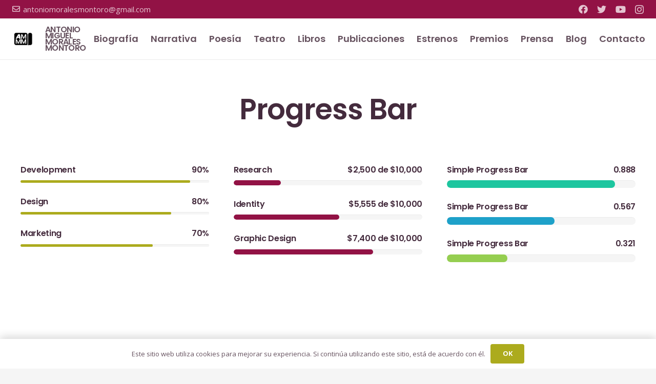

--- FILE ---
content_type: text/html; charset=UTF-8
request_url: https://antoniomiguelmorales.es/elements/progress-bar/
body_size: 22165
content:
<!DOCTYPE HTML>
<html lang="es">
<head>
	<meta charset="UTF-8">
	<meta name='robots' content='index, follow, max-image-preview:large, max-snippet:-1, max-video-preview:-1' />
	<style>img:is([sizes="auto" i], [sizes^="auto," i]) { contain-intrinsic-size: 3000px 1500px }</style>
	
	<!-- This site is optimized with the Yoast SEO plugin v25.3.1 - https://yoast.com/wordpress/plugins/seo/ -->
	<title>Progress Bar | Antonio Miguel Morales Montoro</title>
	<link rel="canonical" href="https://antoniomiguelmorales.es/elements/progress-bar/" />
	<meta property="og:locale" content="es_ES" />
	<meta property="og:type" content="article" />
	<meta property="og:title" content="Progress Bar | Antonio Miguel Morales Montoro" />
	<meta property="og:url" content="https://antoniomiguelmorales.es/elements/progress-bar/" />
	<meta property="og:site_name" content="Antonio Miguel Morales Montoro" />
	<meta property="og:image" content="https://antoniomiguelmorales.es/wp-content/uploads/2021/08/logo.jpg" />
	<meta property="og:image:width" content="450" />
	<meta property="og:image:height" content="450" />
	<meta property="og:image:type" content="image/jpeg" />
	<meta name="twitter:card" content="summary_large_image" />
	<meta name="twitter:label1" content="Tiempo de lectura" />
	<meta name="twitter:data1" content="3 minutos" />
	<script type="application/ld+json" class="yoast-schema-graph">{"@context":"https://schema.org","@graph":[{"@type":"WebPage","@id":"https://antoniomiguelmorales.es/elements/progress-bar/","url":"https://antoniomiguelmorales.es/elements/progress-bar/","name":"Progress Bar | Antonio Miguel Morales Montoro","isPartOf":{"@id":"https://antoniomiguelmorales.es/#website"},"datePublished":"2015-10-13T09:04:06+00:00","breadcrumb":{"@id":"https://antoniomiguelmorales.es/elements/progress-bar/#breadcrumb"},"inLanguage":"es","potentialAction":[{"@type":"ReadAction","target":["https://antoniomiguelmorales.es/elements/progress-bar/"]}]},{"@type":"BreadcrumbList","@id":"https://antoniomiguelmorales.es/elements/progress-bar/#breadcrumb","itemListElement":[{"@type":"ListItem","position":1,"name":"Portada","item":"https://antoniomiguelmorales.es/"},{"@type":"ListItem","position":2,"name":"Content Elements","item":"https://antoniomiguelmorales.es/elements/"},{"@type":"ListItem","position":3,"name":"Progress Bar"}]},{"@type":"WebSite","@id":"https://antoniomiguelmorales.es/#website","url":"https://antoniomiguelmorales.es/","name":"Antonio Miguel Morales Montoro","description":"Antonio Miguel Morales Montoro","publisher":{"@id":"https://antoniomiguelmorales.es/#/schema/person/0d7d4a2a97febb993935682df99d6304"},"potentialAction":[{"@type":"SearchAction","target":{"@type":"EntryPoint","urlTemplate":"https://antoniomiguelmorales.es/?s={search_term_string}"},"query-input":{"@type":"PropertyValueSpecification","valueRequired":true,"valueName":"search_term_string"}}],"inLanguage":"es"},{"@type":["Person","Organization"],"@id":"https://antoniomiguelmorales.es/#/schema/person/0d7d4a2a97febb993935682df99d6304","name":"Antonio Miguel Morales Montoro","image":{"@type":"ImageObject","inLanguage":"es","@id":"https://antoniomiguelmorales.es/#/schema/person/image/","url":"https://antoniomiguelmorales.es/wp-content/uploads/2021/08/logo.jpg","contentUrl":"https://antoniomiguelmorales.es/wp-content/uploads/2021/08/logo.jpg","width":450,"height":450,"caption":"Antonio Miguel Morales Montoro"},"logo":{"@id":"https://antoniomiguelmorales.es/#/schema/person/image/"},"sameAs":["http://antoniomiguelmorales.es"]}]}</script>
	<!-- / Yoast SEO plugin. -->


<link rel='dns-prefetch' href='//www.googletagmanager.com' />
<link rel='dns-prefetch' href='//fonts.googleapis.com' />
<link rel="alternate" type="application/rss+xml" title="Antonio Miguel Morales Montoro &raquo; Feed" href="https://antoniomiguelmorales.es/feed/" />
<link rel="alternate" type="application/rss+xml" title="Antonio Miguel Morales Montoro &raquo; Feed de los comentarios" href="https://antoniomiguelmorales.es/comments/feed/" />
<meta name="viewport" content="width=device-width, initial-scale=1">
<meta name="SKYPE_TOOLBAR" content="SKYPE_TOOLBAR_PARSER_COMPATIBLE">
<meta name="theme-color" content="#921245">
<meta property="og:title" content="Progress Bar | Antonio Miguel Morales Montoro">
<meta property="og:url" content="https://antoniomiguelmorales.es/elements/progress-bar/">
<meta property="og:locale" content="es_ES">
<meta property="og:site_name" content="Antonio Miguel Morales Montoro">
<meta property="og:type" content="website">
<script>
window._wpemojiSettings = {"baseUrl":"https:\/\/s.w.org\/images\/core\/emoji\/16.0.1\/72x72\/","ext":".png","svgUrl":"https:\/\/s.w.org\/images\/core\/emoji\/16.0.1\/svg\/","svgExt":".svg","source":{"concatemoji":"https:\/\/antoniomiguelmorales.es\/wp-includes\/js\/wp-emoji-release.min.js?ver=6.8.3"}};
/*! This file is auto-generated */
!function(s,n){var o,i,e;function c(e){try{var t={supportTests:e,timestamp:(new Date).valueOf()};sessionStorage.setItem(o,JSON.stringify(t))}catch(e){}}function p(e,t,n){e.clearRect(0,0,e.canvas.width,e.canvas.height),e.fillText(t,0,0);var t=new Uint32Array(e.getImageData(0,0,e.canvas.width,e.canvas.height).data),a=(e.clearRect(0,0,e.canvas.width,e.canvas.height),e.fillText(n,0,0),new Uint32Array(e.getImageData(0,0,e.canvas.width,e.canvas.height).data));return t.every(function(e,t){return e===a[t]})}function u(e,t){e.clearRect(0,0,e.canvas.width,e.canvas.height),e.fillText(t,0,0);for(var n=e.getImageData(16,16,1,1),a=0;a<n.data.length;a++)if(0!==n.data[a])return!1;return!0}function f(e,t,n,a){switch(t){case"flag":return n(e,"\ud83c\udff3\ufe0f\u200d\u26a7\ufe0f","\ud83c\udff3\ufe0f\u200b\u26a7\ufe0f")?!1:!n(e,"\ud83c\udde8\ud83c\uddf6","\ud83c\udde8\u200b\ud83c\uddf6")&&!n(e,"\ud83c\udff4\udb40\udc67\udb40\udc62\udb40\udc65\udb40\udc6e\udb40\udc67\udb40\udc7f","\ud83c\udff4\u200b\udb40\udc67\u200b\udb40\udc62\u200b\udb40\udc65\u200b\udb40\udc6e\u200b\udb40\udc67\u200b\udb40\udc7f");case"emoji":return!a(e,"\ud83e\udedf")}return!1}function g(e,t,n,a){var r="undefined"!=typeof WorkerGlobalScope&&self instanceof WorkerGlobalScope?new OffscreenCanvas(300,150):s.createElement("canvas"),o=r.getContext("2d",{willReadFrequently:!0}),i=(o.textBaseline="top",o.font="600 32px Arial",{});return e.forEach(function(e){i[e]=t(o,e,n,a)}),i}function t(e){var t=s.createElement("script");t.src=e,t.defer=!0,s.head.appendChild(t)}"undefined"!=typeof Promise&&(o="wpEmojiSettingsSupports",i=["flag","emoji"],n.supports={everything:!0,everythingExceptFlag:!0},e=new Promise(function(e){s.addEventListener("DOMContentLoaded",e,{once:!0})}),new Promise(function(t){var n=function(){try{var e=JSON.parse(sessionStorage.getItem(o));if("object"==typeof e&&"number"==typeof e.timestamp&&(new Date).valueOf()<e.timestamp+604800&&"object"==typeof e.supportTests)return e.supportTests}catch(e){}return null}();if(!n){if("undefined"!=typeof Worker&&"undefined"!=typeof OffscreenCanvas&&"undefined"!=typeof URL&&URL.createObjectURL&&"undefined"!=typeof Blob)try{var e="postMessage("+g.toString()+"("+[JSON.stringify(i),f.toString(),p.toString(),u.toString()].join(",")+"));",a=new Blob([e],{type:"text/javascript"}),r=new Worker(URL.createObjectURL(a),{name:"wpTestEmojiSupports"});return void(r.onmessage=function(e){c(n=e.data),r.terminate(),t(n)})}catch(e){}c(n=g(i,f,p,u))}t(n)}).then(function(e){for(var t in e)n.supports[t]=e[t],n.supports.everything=n.supports.everything&&n.supports[t],"flag"!==t&&(n.supports.everythingExceptFlag=n.supports.everythingExceptFlag&&n.supports[t]);n.supports.everythingExceptFlag=n.supports.everythingExceptFlag&&!n.supports.flag,n.DOMReady=!1,n.readyCallback=function(){n.DOMReady=!0}}).then(function(){return e}).then(function(){var e;n.supports.everything||(n.readyCallback(),(e=n.source||{}).concatemoji?t(e.concatemoji):e.wpemoji&&e.twemoji&&(t(e.twemoji),t(e.wpemoji)))}))}((window,document),window._wpemojiSettings);
</script>
<link rel='stylesheet' id='dashicons-css' href='https://antoniomiguelmorales.es/wp-includes/css/dashicons.min.css?ver=6.8.3' media='all' />
<link rel='stylesheet' id='post-views-counter-frontend-css' href='https://antoniomiguelmorales.es/wp-content/plugins/post-views-counter/css/frontend.min.css?ver=1.5.5' media='all' />
<style id='wp-emoji-styles-inline-css'>

	img.wp-smiley, img.emoji {
		display: inline !important;
		border: none !important;
		box-shadow: none !important;
		height: 1em !important;
		width: 1em !important;
		margin: 0 0.07em !important;
		vertical-align: -0.1em !important;
		background: none !important;
		padding: 0 !important;
	}
</style>
<link rel='stylesheet' id='contact-form-7-css' href='https://antoniomiguelmorales.es/wp-content/plugins/contact-form-7/includes/css/styles.css?ver=6.0.6' media='all' />
<style id='woocommerce-inline-inline-css'>
.woocommerce form .form-row .required { visibility: visible; }
</style>
<link rel='stylesheet' id='brands-styles-css' href='https://antoniomiguelmorales.es/wp-content/plugins/woocommerce/assets/css/brands.css?ver=9.9.6' media='all' />
<link rel='stylesheet' id='us-fonts-css' href='https://fonts.googleapis.com/css?family=Poppins%3A600%7COpen+Sans%3A400%2C700&#038;display=swap&#038;ver=6.8.3' media='all' />
<link rel='stylesheet' id='us-style-css' href='https://antoniomiguelmorales.es/wp-content/themes/Impreza/css/style.min.css?ver=8.16' media='all' />
<link rel='stylesheet' id='us-ripple-css' href='https://antoniomiguelmorales.es/wp-content/themes/Impreza/common/css/base/ripple.css?ver=8.16' media='all' />
<link rel='stylesheet' id='us-woocommerce-css' href='https://antoniomiguelmorales.es/wp-content/themes/Impreza/common/css/plugins/woocommerce.min.css?ver=8.16' media='all' />
<link rel='stylesheet' id='theme-style-css' href='https://antoniomiguelmorales.es/wp-content/themes/Impreza-child/style.css?ver=8.16' media='all' />
<script src="https://antoniomiguelmorales.es/wp-includes/js/jquery/jquery.min.js?ver=3.7.1" id="jquery-core-js"></script>
<script src="https://antoniomiguelmorales.es/wp-content/plugins/woocommerce/assets/js/jquery-blockui/jquery.blockUI.min.js?ver=2.7.0-wc.9.9.6" id="jquery-blockui-js" defer data-wp-strategy="defer"></script>
<script id="wc-add-to-cart-js-extra">
var wc_add_to_cart_params = {"ajax_url":"\/wp-admin\/admin-ajax.php","wc_ajax_url":"\/?wc-ajax=%%endpoint%%","i18n_view_cart":"Ver carrito","cart_url":"https:\/\/antoniomiguelmorales.es\/cart\/","is_cart":"","cart_redirect_after_add":"no"};
</script>
<script src="https://antoniomiguelmorales.es/wp-content/plugins/woocommerce/assets/js/frontend/add-to-cart.min.js?ver=9.9.6" id="wc-add-to-cart-js" defer data-wp-strategy="defer"></script>
<script src="https://antoniomiguelmorales.es/wp-content/plugins/woocommerce/assets/js/js-cookie/js.cookie.min.js?ver=2.1.4-wc.9.9.6" id="js-cookie-js" defer data-wp-strategy="defer"></script>
<script id="woocommerce-js-extra">
var woocommerce_params = {"ajax_url":"\/wp-admin\/admin-ajax.php","wc_ajax_url":"\/?wc-ajax=%%endpoint%%","i18n_password_show":"Mostrar contrase\u00f1a","i18n_password_hide":"Ocultar contrase\u00f1a"};
</script>
<script src="https://antoniomiguelmorales.es/wp-content/plugins/woocommerce/assets/js/frontend/woocommerce.min.js?ver=9.9.6" id="woocommerce-js" defer data-wp-strategy="defer"></script>

<!-- Fragmento de código de la etiqueta de Google (gtag.js) añadida por Site Kit -->

<!-- Fragmento de código de Google Analytics añadido por Site Kit -->
<script src="https://www.googletagmanager.com/gtag/js?id=G-J6GY2DPCN6" id="google_gtagjs-js" async></script>
<script id="google_gtagjs-js-after">
window.dataLayer = window.dataLayer || [];function gtag(){dataLayer.push(arguments);}
gtag("set","linker",{"domains":["antoniomiguelmorales.es"]});
gtag("js", new Date());
gtag("set", "developer_id.dZTNiMT", true);
gtag("config", "G-J6GY2DPCN6");
</script>

<!-- Finalizar fragmento de código de la etiqueta de Google (gtags.js) añadida por Site Kit -->
<link rel="https://api.w.org/" href="https://antoniomiguelmorales.es/wp-json/" /><link rel="alternate" title="JSON" type="application/json" href="https://antoniomiguelmorales.es/wp-json/wp/v2/pages/3971" /><link rel="EditURI" type="application/rsd+xml" title="RSD" href="https://antoniomiguelmorales.es/xmlrpc.php?rsd" />
<meta name="generator" content="WordPress 6.8.3" />
<meta name="generator" content="WooCommerce 9.9.6" />
<link rel='shortlink' href='https://antoniomiguelmorales.es/?p=3971' />
<link rel="alternate" title="oEmbed (JSON)" type="application/json+oembed" href="https://antoniomiguelmorales.es/wp-json/oembed/1.0/embed?url=https%3A%2F%2Fantoniomiguelmorales.es%2Felements%2Fprogress-bar%2F" />
<link rel="alternate" title="oEmbed (XML)" type="text/xml+oembed" href="https://antoniomiguelmorales.es/wp-json/oembed/1.0/embed?url=https%3A%2F%2Fantoniomiguelmorales.es%2Felements%2Fprogress-bar%2F&#038;format=xml" />
<meta name="generator" content="Site Kit by Google 1.155.0" />		<script>
			if ( ! /Android|webOS|iPhone|iPad|iPod|BlackBerry|IEMobile|Opera Mini/i.test( navigator.userAgent ) ) {
				var root = document.getElementsByTagName( 'html' )[ 0 ]
				root.className += " no-touch";
			}
		</script>
			<noscript><style>.woocommerce-product-gallery{ opacity: 1 !important; }</style></noscript>
	<meta name="generator" content="Powered by WPBakery Page Builder - drag and drop page builder for WordPress."/>

<!-- Fragmento de código de Google Tag Manager añadido por Site Kit -->
<script>
			( function( w, d, s, l, i ) {
				w[l] = w[l] || [];
				w[l].push( {'gtm.start': new Date().getTime(), event: 'gtm.js'} );
				var f = d.getElementsByTagName( s )[0],
					j = d.createElement( s ), dl = l != 'dataLayer' ? '&l=' + l : '';
				j.async = true;
				j.src = 'https://www.googletagmanager.com/gtm.js?id=' + i + dl;
				f.parentNode.insertBefore( j, f );
			} )( window, document, 'script', 'dataLayer', 'GTM-5KT6CHS' );
			
</script>

<!-- Final del fragmento de código de Google Tag Manager añadido por Site Kit -->
<meta name="generator" content="Powered by Slider Revolution 6.7.34 - responsive, Mobile-Friendly Slider Plugin for WordPress with comfortable drag and drop interface." />
<link rel="icon" href="https://antoniomiguelmorales.es/wp-content/uploads/2021/08/logo-150x150.jpg" sizes="32x32" />
<link rel="icon" href="https://antoniomiguelmorales.es/wp-content/uploads/2021/08/logo-300x300.jpg" sizes="192x192" />
<link rel="apple-touch-icon" href="https://antoniomiguelmorales.es/wp-content/uploads/2021/08/logo-300x300.jpg" />
<meta name="msapplication-TileImage" content="https://antoniomiguelmorales.es/wp-content/uploads/2021/08/logo-300x300.jpg" />
<script>function setREVStartSize(e){
			//window.requestAnimationFrame(function() {
				window.RSIW = window.RSIW===undefined ? window.innerWidth : window.RSIW;
				window.RSIH = window.RSIH===undefined ? window.innerHeight : window.RSIH;
				try {
					var pw = document.getElementById(e.c).parentNode.offsetWidth,
						newh;
					pw = pw===0 || isNaN(pw) || (e.l=="fullwidth" || e.layout=="fullwidth") ? window.RSIW : pw;
					e.tabw = e.tabw===undefined ? 0 : parseInt(e.tabw);
					e.thumbw = e.thumbw===undefined ? 0 : parseInt(e.thumbw);
					e.tabh = e.tabh===undefined ? 0 : parseInt(e.tabh);
					e.thumbh = e.thumbh===undefined ? 0 : parseInt(e.thumbh);
					e.tabhide = e.tabhide===undefined ? 0 : parseInt(e.tabhide);
					e.thumbhide = e.thumbhide===undefined ? 0 : parseInt(e.thumbhide);
					e.mh = e.mh===undefined || e.mh=="" || e.mh==="auto" ? 0 : parseInt(e.mh,0);
					if(e.layout==="fullscreen" || e.l==="fullscreen")
						newh = Math.max(e.mh,window.RSIH);
					else{
						e.gw = Array.isArray(e.gw) ? e.gw : [e.gw];
						for (var i in e.rl) if (e.gw[i]===undefined || e.gw[i]===0) e.gw[i] = e.gw[i-1];
						e.gh = e.el===undefined || e.el==="" || (Array.isArray(e.el) && e.el.length==0)? e.gh : e.el;
						e.gh = Array.isArray(e.gh) ? e.gh : [e.gh];
						for (var i in e.rl) if (e.gh[i]===undefined || e.gh[i]===0) e.gh[i] = e.gh[i-1];
											
						var nl = new Array(e.rl.length),
							ix = 0,
							sl;
						e.tabw = e.tabhide>=pw ? 0 : e.tabw;
						e.thumbw = e.thumbhide>=pw ? 0 : e.thumbw;
						e.tabh = e.tabhide>=pw ? 0 : e.tabh;
						e.thumbh = e.thumbhide>=pw ? 0 : e.thumbh;
						for (var i in e.rl) nl[i] = e.rl[i]<window.RSIW ? 0 : e.rl[i];
						sl = nl[0];
						for (var i in nl) if (sl>nl[i] && nl[i]>0) { sl = nl[i]; ix=i;}
						var m = pw>(e.gw[ix]+e.tabw+e.thumbw) ? 1 : (pw-(e.tabw+e.thumbw)) / (e.gw[ix]);
						newh =  (e.gh[ix] * m) + (e.tabh + e.thumbh);
					}
					var el = document.getElementById(e.c);
					if (el!==null && el) el.style.height = newh+"px";
					el = document.getElementById(e.c+"_wrapper");
					if (el!==null && el) {
						el.style.height = newh+"px";
						el.style.display = "block";
					}
				} catch(e){
					console.log("Failure at Presize of Slider:" + e)
				}
			//});
		  };</script>
		<style id="wp-custom-css">
			blockquote::before {
	content: '\201C';
	display: block;
	font-size: 6rem;
	line-height: 0.8;
	font-family: Georgia,serif;
	position: absolute;
	left: 0;
	color: #fff;
}		</style>
		<noscript><style> .wpb_animate_when_almost_visible { opacity: 1; }</style></noscript>		<style id="us-icon-fonts">@font-face{font-display:block;font-style:normal;font-family:"fontawesome";font-weight:900;src:url("https://antoniomiguelmorales.es/wp-content/themes/Impreza/fonts/fa-solid-900.woff2?ver=8.16") format("woff2"),url("https://antoniomiguelmorales.es/wp-content/themes/Impreza/fonts/fa-solid-900.woff?ver=8.16") format("woff")}.fas{font-family:"fontawesome";font-weight:900}@font-face{font-display:block;font-style:normal;font-family:"fontawesome";font-weight:400;src:url("https://antoniomiguelmorales.es/wp-content/themes/Impreza/fonts/fa-regular-400.woff2?ver=8.16") format("woff2"),url("https://antoniomiguelmorales.es/wp-content/themes/Impreza/fonts/fa-regular-400.woff?ver=8.16") format("woff")}.far{font-family:"fontawesome";font-weight:400}@font-face{font-display:block;font-style:normal;font-family:"fontawesome";font-weight:300;src:url("https://antoniomiguelmorales.es/wp-content/themes/Impreza/fonts/fa-light-300.woff2?ver=8.16") format("woff2"),url("https://antoniomiguelmorales.es/wp-content/themes/Impreza/fonts/fa-light-300.woff?ver=8.16") format("woff")}.fal{font-family:"fontawesome";font-weight:300}@font-face{font-display:block;font-style:normal;font-family:"Font Awesome 5 Duotone";font-weight:900;src:url("https://antoniomiguelmorales.es/wp-content/themes/Impreza/fonts/fa-duotone-900.woff2?ver=8.16") format("woff2"),url("https://antoniomiguelmorales.es/wp-content/themes/Impreza/fonts/fa-duotone-900.woff?ver=8.16") format("woff")}.fad{font-family:"Font Awesome 5 Duotone";font-weight:900}.fad{position:relative}.fad:before{position:absolute}.fad:after{opacity:0.4}@font-face{font-display:block;font-style:normal;font-family:"Font Awesome 5 Brands";font-weight:400;src:url("https://antoniomiguelmorales.es/wp-content/themes/Impreza/fonts/fa-brands-400.woff2?ver=8.16") format("woff2"),url("https://antoniomiguelmorales.es/wp-content/themes/Impreza/fonts/fa-brands-400.woff?ver=8.16") format("woff")}.fab{font-family:"Font Awesome 5 Brands";font-weight:400}@font-face{font-display:block;font-style:normal;font-family:"Material Icons";font-weight:400;src:url("https://antoniomiguelmorales.es/wp-content/themes/Impreza/fonts/material-icons.woff2?ver=8.16") format("woff2"),url("https://antoniomiguelmorales.es/wp-content/themes/Impreza/fonts/material-icons.woff?ver=8.16") format("woff")}.material-icons{font-family:"Material Icons";font-weight:400}</style>
				<style id="us-theme-options-css">:root{--color-header-middle-bg:#ffffff;--color-header-middle-bg-grad:#ffffff;--color-header-middle-text:#66525f;--color-header-middle-text-hover:#acab1d;--color-header-transparent-bg:transparent;--color-header-transparent-bg-grad:transparent;--color-header-transparent-text:#ffffff;--color-header-transparent-text-hover:#acab1d;--color-chrome-toolbar:#921245;--color-chrome-toolbar-grad:#921245;--color-header-top-bg:#921245;--color-header-top-bg-grad:#921245;--color-header-top-text:rgba(255,255,255,0.75);--color-header-top-text-hover:#ffffff;--color-header-top-transparent-bg:rgba(0,0,0,0.2);--color-header-top-transparent-bg-grad:rgba(0,0,0,0.2);--color-header-top-transparent-text:rgba(255,255,255,0.66);--color-header-top-transparent-text-hover:#ffffff;--color-content-bg:#ffffff;--color-content-bg-grad:#ffffff;--color-content-bg-alt:#f5f5f5;--color-content-bg-alt-grad:#f5f5f5;--color-content-border:#ebe6e9;--color-content-heading:#442b3d;--color-content-heading-grad:#442b3d;--color-content-text:#66525f;--color-content-link:#acab1d;--color-content-link-hover:#921245;--color-content-primary:#acab1d;--color-content-primary-grad:#acab1d;--color-content-secondary:#921245;--color-content-secondary-grad:#921245;--color-content-faded:#b39fac;--color-content-overlay:rgba(68,43,61,0.85);--color-content-overlay-grad:rgba(68,43,61,0.85);--color-alt-content-bg:#f5f5f5;--color-alt-content-bg-grad:#f5f5f5;--color-alt-content-bg-alt:#ffffff;--color-alt-content-bg-alt-grad:#ffffff;--color-alt-content-border:#ded9dc;--color-alt-content-heading:#442b3d;--color-alt-content-heading-grad:#442b3d;--color-alt-content-text:#66525f;--color-alt-content-link:#acab1d;--color-alt-content-link-hover:#921245;--color-alt-content-primary:#acab1d;--color-alt-content-primary-grad:#acab1d;--color-alt-content-secondary:#921245;--color-alt-content-secondary-grad:#921245;--color-alt-content-faded:#b39fac;--color-alt-content-overlay:rgba(244,166,65,0.85);--color-alt-content-overlay-grad:rgba(244,166,65,0.85);--color-footer-bg:#301c2a;--color-footer-bg-grad:#301c2a;--color-footer-bg-alt:#442b3d;--color-footer-bg-alt-grad:#442b3d;--color-footer-border:#442b3d;--color-footer-text:#b8a5b2;--color-footer-link:#acab1d;--color-footer-link-hover:#ffffff;--color-subfooter-bg:#301c2a;--color-subfooter-bg-grad:#301c2a;--color-subfooter-bg-alt:#442b3d;--color-subfooter-bg-alt-grad:#442b3d;--color-subfooter-border:#442b3d;--color-subfooter-heading:#cccccc;--color-subfooter-heading-grad:#cccccc;--color-subfooter-text:#b8a5b2;--color-subfooter-link:#acab1d;--color-subfooter-link-hover:#ffffff;--color-content-primary-faded:rgba(172,171,29,0.15);--box-shadow:0 5px 15px rgba(0,0,0,.15);--box-shadow-up:0 -5px 15px rgba(0,0,0,.15);--site-content-width:1200px;--inputs-font-size:1rem;--inputs-height:3em;--inputs-padding:1em;--inputs-border-width:0px;--inputs-text-color:var(--color-content-text);--font-body:"Open Sans",sans-serif;--font-h1:"Poppins",sans-serif;--font-h2:"Poppins",sans-serif;--font-h3:"Poppins",sans-serif;--font-h4:"Poppins",sans-serif;--font-h5:"Poppins",sans-serif;--font-h6:"Poppins",sans-serif}html,.l-header .widget,.menu-item-object-us_page_block{font-family:var(--font-body);font-weight:400;font-size:16px;line-height:28px}h1{font-family:var(--font-h1);font-weight:600;font-size:3.5rem;line-height:1.20;letter-spacing:-0.02em;margin-bottom:1.5rem}h2{font-family:var(--font-h2);font-weight:400;font-size:2.5rem;line-height:1.4;letter-spacing:-0.02em;margin-bottom:1.5rem}h3{font-family:var(--font-h3);font-weight:400;font-size:2rem;line-height:1.4;letter-spacing:-0.02em;margin-bottom:1.5rem}.woocommerce-Reviews-title,.widgettitle,h4{font-family:var(--font-h4);font-weight:400;font-size:1.5rem;line-height:1.4;letter-spacing:-0.02em;margin-bottom:1.5rem}h5{font-family:var(--font-h5);font-weight:400;font-size:1.40rem;line-height:1.4;letter-spacing:-0.02em;margin-bottom:1.5rem}h6{font-family:var(--font-h6);font-weight:400;font-size:1.20rem;line-height:1.4;letter-spacing:-0.02em;margin-bottom:1.5rem}@media (max-width:600px){html{font-size:16px;line-height:26px}h1{font-size:2.5rem}h1.vc_custom_heading:not([class*="us_custom_"]){font-size:2.5rem!important}h2{font-size:2rem}h2.vc_custom_heading:not([class*="us_custom_"]){font-size:2rem!important}h3{font-size:1.8rem}h3.vc_custom_heading:not([class*="us_custom_"]){font-size:1.8rem!important}.woocommerce-Reviews-title,.widgettitle,h4{font-size:1.5rem}h4.vc_custom_heading:not([class*="us_custom_"]){font-size:1.5rem!important}h5{font-size:1.40rem}h5.vc_custom_heading:not([class*="us_custom_"]){font-size:1.40rem!important}h6{font-size:1.20rem}h6.vc_custom_heading:not([class*="us_custom_"]){font-size:1.20rem!important}}body{background:var(--color-alt-content-bg)}.l-canvas.type_boxed,.l-canvas.type_boxed .l-subheader,.l-canvas.type_boxed~.l-footer{max-width:1240px}@media (max-width:1280px){.l-main .aligncenter{max-width:calc(100vw - 5rem)}}.l-section.height_custom{padding-top:5vmax;padding-bottom:5vmax}@media (min-width:900px){body.footer_reveal .l-canvas{position:relative;z-index:1}body.footer_reveal .l-footer{position:fixed;bottom:0}body.footer_reveal .l-canvas.type_boxed~.l-footer{left:0;right:0}}@media (min-width:1281px){body.usb_preview .hide_on_default{opacity:0.25!important}.vc_hidden-lg,body:not(.usb_preview) .hide_on_default{display:none!important}.default_align_left{text-align:left}.default_align_right{text-align:right}.default_align_center{text-align:center}.w-hwrapper>.default_align_justify,.default_align_justify>.w-btn{width:100%}}@media (min-width:1025px) and (max-width:1280px){body.usb_preview .hide_on_laptops{opacity:0.25!important}.vc_hidden-md,body:not(.usb_preview) .hide_on_laptops{display:none!important}.laptops_align_left{text-align:left}.laptops_align_right{text-align:right}.laptops_align_center{text-align:center}.w-hwrapper>.laptops_align_justify,.laptops_align_justify>.w-btn{width:100%}}@media (min-width:601px) and (max-width:1024px){body.usb_preview .hide_on_tablets{opacity:0.25!important}.vc_hidden-sm,body:not(.usb_preview) .hide_on_tablets{display:none!important}.tablets_align_left{text-align:left}.tablets_align_right{text-align:right}.tablets_align_center{text-align:center}.w-hwrapper>.tablets_align_justify,.tablets_align_justify>.w-btn{width:100%}}@media (max-width:600px){body.usb_preview .hide_on_mobiles{opacity:0.25!important}.vc_hidden-xs,body:not(.usb_preview) .hide_on_mobiles{display:none!important}.mobiles_align_left{text-align:left}.mobiles_align_right{text-align:right}.mobiles_align_center{text-align:center}.w-hwrapper>.mobiles_align_justify,.mobiles_align_justify>.w-btn{width:100%}}@media (max-width:1280px){.g-cols.laptops-cols_1{grid-template-columns:100%}.g-cols.laptops-cols_1.reversed>div:last-of-type{order:-1}.g-cols.laptops-cols_2{grid-template-columns:repeat(2,1fr)}.g-cols.laptops-cols_3{grid-template-columns:repeat(3,1fr)}.g-cols.laptops-cols_4{grid-template-columns:repeat(4,1fr)}.g-cols.laptops-cols_5{grid-template-columns:repeat(5,1fr)}.g-cols.laptops-cols_6{grid-template-columns:repeat(6,1fr)}.g-cols.laptops-cols_1-2{grid-template-columns:1fr 2fr}.g-cols.laptops-cols_2-1{grid-template-columns:2fr 1fr}.g-cols.laptops-cols_2-3{grid-template-columns:2fr 3fr}.g-cols.laptops-cols_3-2{grid-template-columns:3fr 2fr}.g-cols.laptops-cols_1-3{grid-template-columns:1fr 3fr}.g-cols.laptops-cols_3-1{grid-template-columns:3fr 1fr}.g-cols.laptops-cols_1-4{grid-template-columns:1fr 4fr}.g-cols.laptops-cols_4-1{grid-template-columns:4fr 1fr}.g-cols.laptops-cols_1-5{grid-template-columns:1fr 5fr}.g-cols.laptops-cols_5-1{grid-template-columns:5fr 1fr}.g-cols.laptops-cols_1-2-1{grid-template-columns:1fr 2fr 1fr}.g-cols.laptops-cols_1-3-1{grid-template-columns:1fr 3fr 1fr}.g-cols.laptops-cols_1-4-1{grid-template-columns:1fr 4fr 1fr}}@media (max-width:1024px){.g-cols.tablets-cols_1{grid-template-columns:100%}.g-cols.tablets-cols_1.reversed>div:last-of-type{order:-1}.g-cols.tablets-cols_2{grid-template-columns:repeat(2,1fr)}.g-cols.tablets-cols_3{grid-template-columns:repeat(3,1fr)}.g-cols.tablets-cols_4{grid-template-columns:repeat(4,1fr)}.g-cols.tablets-cols_5{grid-template-columns:repeat(5,1fr)}.g-cols.tablets-cols_6{grid-template-columns:repeat(6,1fr)}.g-cols.tablets-cols_1-2{grid-template-columns:1fr 2fr}.g-cols.tablets-cols_2-1{grid-template-columns:2fr 1fr}.g-cols.tablets-cols_2-3{grid-template-columns:2fr 3fr}.g-cols.tablets-cols_3-2{grid-template-columns:3fr 2fr}.g-cols.tablets-cols_1-3{grid-template-columns:1fr 3fr}.g-cols.tablets-cols_3-1{grid-template-columns:3fr 1fr}.g-cols.tablets-cols_1-4{grid-template-columns:1fr 4fr}.g-cols.tablets-cols_4-1{grid-template-columns:4fr 1fr}.g-cols.tablets-cols_1-5{grid-template-columns:1fr 5fr}.g-cols.tablets-cols_5-1{grid-template-columns:5fr 1fr}.g-cols.tablets-cols_1-2-1{grid-template-columns:1fr 2fr 1fr}.g-cols.tablets-cols_1-3-1{grid-template-columns:1fr 3fr 1fr}.g-cols.tablets-cols_1-4-1{grid-template-columns:1fr 4fr 1fr}}@media (max-width:600px){.g-cols.mobiles-cols_1{grid-template-columns:100%}.g-cols.mobiles-cols_1.reversed>div:last-of-type{order:-1}.g-cols.mobiles-cols_2{grid-template-columns:repeat(2,1fr)}.g-cols.mobiles-cols_3{grid-template-columns:repeat(3,1fr)}.g-cols.mobiles-cols_4{grid-template-columns:repeat(4,1fr)}.g-cols.mobiles-cols_5{grid-template-columns:repeat(5,1fr)}.g-cols.mobiles-cols_6{grid-template-columns:repeat(6,1fr)}.g-cols.mobiles-cols_1-2{grid-template-columns:1fr 2fr}.g-cols.mobiles-cols_2-1{grid-template-columns:2fr 1fr}.g-cols.mobiles-cols_2-3{grid-template-columns:2fr 3fr}.g-cols.mobiles-cols_3-2{grid-template-columns:3fr 2fr}.g-cols.mobiles-cols_1-3{grid-template-columns:1fr 3fr}.g-cols.mobiles-cols_3-1{grid-template-columns:3fr 1fr}.g-cols.mobiles-cols_1-4{grid-template-columns:1fr 4fr}.g-cols.mobiles-cols_4-1{grid-template-columns:4fr 1fr}.g-cols.mobiles-cols_1-5{grid-template-columns:1fr 5fr}.g-cols.mobiles-cols_5-1{grid-template-columns:5fr 1fr}.g-cols.mobiles-cols_1-2-1{grid-template-columns:1fr 2fr 1fr}.g-cols.mobiles-cols_1-3-1{grid-template-columns:1fr 3fr 1fr}.g-cols.mobiles-cols_1-4-1{grid-template-columns:1fr 4fr 1fr}.g-cols:not([style*="grid-gap"]){grid-gap:1.5rem}}@media (max-width:899px){.l-canvas{overflow:hidden}.g-cols.stacking_default.reversed>div:last-of-type{order:-1}.g-cols.stacking_default.via_flex>div:not([class*="vc_col-xs"]){width:100%;margin:0 0 1.5rem}.g-cols.stacking_default.via_grid.mobiles-cols_1{grid-template-columns:100%}.g-cols.stacking_default.via_flex.type_boxes>div,.g-cols.stacking_default.via_flex.reversed>div:first-child,.g-cols.stacking_default.via_flex:not(.reversed)>div:last-child,.g-cols.stacking_default.via_flex>div.has_bg_color{margin-bottom:0}.g-cols.stacking_default.via_flex.type_default>.wpb_column.stretched{margin-left:-1rem;margin-right:-1rem}.g-cols.stacking_default.via_grid.mobiles-cols_1>.wpb_column.stretched,.g-cols.stacking_default.via_flex.type_boxes>.wpb_column.stretched{margin-left:-2.5rem;margin-right:-2.5rem;width:auto}.vc_column-inner.type_sticky>.wpb_wrapper,.vc_column_container.type_sticky>.vc_column-inner{top:0!important}}@media (min-width:900px){body:not(.rtl) .l-section.for_sidebar.at_left>div>.l-sidebar,.rtl .l-section.for_sidebar.at_right>div>.l-sidebar{order:-1}.vc_column_container.type_sticky>.vc_column-inner,.vc_column-inner.type_sticky>.wpb_wrapper{position:-webkit-sticky;position:sticky}.l-section.type_sticky{position:-webkit-sticky;position:sticky;top:0;z-index:11;transform:translateZ(0); transition:top 0.3s cubic-bezier(.78,.13,.15,.86) 0.1s}.header_hor .l-header.post_fixed.sticky_auto_hide{z-index:12}.admin-bar .l-section.type_sticky{top:32px}.l-section.type_sticky>.l-section-h{transition:padding-top 0.3s}.header_hor .l-header.pos_fixed:not(.down)~.l-main .l-section.type_sticky:not(:first-of-type){top:var(--header-sticky-height)}.admin-bar.header_hor .l-header.pos_fixed:not(.down)~.l-main .l-section.type_sticky:not(:first-of-type){top:calc( var(--header-sticky-height) + 32px )}.header_hor .l-header.pos_fixed.sticky:not(.down)~.l-main .l-section.type_sticky:first-of-type>.l-section-h{padding-top:var(--header-sticky-height)}.header_hor.headerinpos_bottom .l-header.pos_fixed.sticky:not(.down)~.l-main .l-section.type_sticky:first-of-type>.l-section-h{padding-bottom:var(--header-sticky-height)!important}}@media screen and (min-width:1280px){.g-cols.via_flex.type_default>.wpb_column.stretched:first-of-type{margin-left:calc( var(--site-content-width) / 2 + 0px / 2 + 1.5rem - 50vw)}.g-cols.via_flex.type_default>.wpb_column.stretched:last-of-type{margin-right:calc( var(--site-content-width) / 2 + 0px / 2 + 1.5rem - 50vw)}.l-main .alignfull, .w-separator.width_screen,.g-cols.via_grid>.wpb_column.stretched:first-of-type,.g-cols.via_flex.type_boxes>.wpb_column.stretched:first-of-type{margin-left:calc( var(--site-content-width) / 2 + 0px / 2 - 50vw )}.l-main .alignfull, .w-separator.width_screen,.g-cols.via_grid>.wpb_column.stretched:last-of-type,.g-cols.via_flex.type_boxes>.wpb_column.stretched:last-of-type{margin-right:calc( var(--site-content-width) / 2 + 0px / 2 - 50vw )}}@media (max-width:600px){.w-form-row.for_submit[style*=btn-size-mobiles] .w-btn{font-size:var(--btn-size-mobiles)!important}}a,button,input[type="submit"],.ui-slider-handle{outline:none!important}.w-toplink,.w-header-show{background:rgba(0,0,0,0.3)}.no-touch .w-toplink.active:hover,.no-touch .w-header-show:hover{background:var(--color-content-primary-grad)}button[type="submit"]:not(.w-btn),input[type="submit"]:not(.w-btn),.woocommerce .button.alt,.woocommerce .button.checkout,.woocommerce .button.add_to_cart_button,.us-nav-style_1>*,.navstyle_1>.owl-nav button,.us-btn-style_1{font-size:16px;line-height:1.20!important;font-weight:600;font-style:normal;text-transform:uppercase;letter-spacing:0em;border-radius:0.3em;padding:0.9em 1.8em;background:var(--color-content-primary);border-color:transparent;color:#ffffff!important;box-shadow:0 0em 0em 0 rgba(0,0,0,0.2)}button[type="submit"]:not(.w-btn):before,input[type="submit"]:not(.w-btn),.woocommerce .button.alt:before,.woocommerce .button.checkout:before,.woocommerce .button.add_to_cart_button:before,.us-nav-style_1>*:before,.navstyle_1>.owl-nav button:before,.us-btn-style_1:before{border-width:0px}.no-touch button[type="submit"]:not(.w-btn):hover,.no-touch input[type="submit"]:not(.w-btn):hover,.no-touch .woocommerce .button.alt:hover,.no-touch .woocommerce .button.checkout:hover,.no-touch .woocommerce .button.add_to_cart_button:hover,.us-nav-style_1>span.current,.no-touch .us-nav-style_1>a:hover,.no-touch .navstyle_1>.owl-nav button:hover,.no-touch .us-btn-style_1:hover{box-shadow:0 0em 0em 0 rgba(0,0,0,0.2);background:var(--color-content-secondary);border-color:transparent;color:#ffffff!important}.us-nav-style_1>*{min-width:calc(1.20em + 2 * 0.9em)}.woocommerce .button,.woocommerce .actions .button,.us-nav-style_2>*,.navstyle_2>.owl-nav button,.us-btn-style_2{font-size:16px;line-height:1.2!important;font-weight:600;font-style:normal;text-transform:uppercase;letter-spacing:0em;border-radius:0.3em;padding:0.9em 1.8em;background:var(--color-content-border);border-color:transparent;color:var(--color-content-text)!important;box-shadow:0 0em 0em 0 rgba(0,0,0,0.2)}.woocommerce .button:before,.woocommerce .actions .button:before,.us-nav-style_2>*:before,.navstyle_2>.owl-nav button:before,.us-btn-style_2:before{border-width:0px}.no-touch .woocommerce .button:hover,.no-touch .woocommerce .actions .button:hover,.us-nav-style_2>span.current,.no-touch .us-nav-style_2>a:hover,.no-touch .navstyle_2>.owl-nav button:hover,.no-touch .us-btn-style_2:hover{box-shadow:0 0em 0em 0 rgba(0,0,0,0.2);background:var(--color-alt-content-border);border-color:transparent;color:var(--color-alt-content-text)!important}.us-nav-style_2>*{min-width:calc(1.2em + 2 * 0.9em)}.us-nav-style_3>*,.navstyle_3>.owl-nav button,.us-btn-style_3{font-size:16px;line-height:1.2!important;font-weight:600;font-style:normal;text-transform:uppercase;letter-spacing:0em;border-radius:0.3em;padding:0.9em 1.8em;background:transparent;border-color:var(--color-content-link);color:var(--color-content-link)!important;box-shadow:0 0em 0em 0 rgba(0,0,0,0.2)}.us-nav-style_3>*:before,.navstyle_3>.owl-nav button:before,.us-btn-style_3:before{border-width:2px}.us-nav-style_3>span.current,.no-touch .us-nav-style_3>a:hover,.no-touch .navstyle_3>.owl-nav button:hover,.no-touch .us-btn-style_3:hover{box-shadow:0 0em 0em 0 rgba(0,0,0,0.2);background:var(--color-content-primary);border-color:var(--color-content-link);color:#ffffff!important}.us-nav-style_3>*{min-width:calc(1.2em + 2 * 0.9em)}.us-btn-style_3{overflow:hidden;-webkit-transform:translateZ(0)}.us-btn-style_3>*{position:relative;z-index:1}.no-touch .us-btn-style_3:hover{background:transparent}.no-touch .us-btn-style_3:after{content:"";position:absolute;top:0;left:0;right:0;height:0;transition:height 0.3s;background:var(--color-content-primary)}.no-touch .us-btn-style_3:hover:after{height:100%}.us-nav-style_4>*,.navstyle_4>.owl-nav button,.us-btn-style_4{font-size:16px;line-height:1.2!important;font-weight:700;font-style:normal;text-transform:uppercase;letter-spacing:0em;border-radius:0.3em;padding:0.8em 1.8em;background:#ffffff;border-color:transparent;color:#333333!important;box-shadow:0 0em 0em 0 rgba(0,0,0,0.2)}.us-nav-style_4>*:before,.navstyle_4>.owl-nav button:before,.us-btn-style_4:before{border-width:3px}.us-nav-style_4>span.current,.no-touch .us-nav-style_4>a:hover,.no-touch .navstyle_4>.owl-nav button:hover,.no-touch .us-btn-style_4:hover{box-shadow:0 0em 0em 0 rgba(0,0,0,0.2);background:transparent;border-color:#ffffff;color:#ffffff!important}.us-nav-style_4>*{min-width:calc(1.2em + 2 * 0.8em)}.us-nav-style_8>*,.navstyle_8>.owl-nav button,.us-btn-style_8{font-size:16px;line-height:1.2!important;font-weight:600;font-style:normal;text-transform:uppercase;letter-spacing:0em;border-radius:0.3em;padding:0.8em 1.8em;background:transparent;border-color:#ffffff;color:#ffffff!important;box-shadow:0 0em 0em 0 rgba(0,0,0,0.2)}.us-nav-style_8>*:before,.navstyle_8>.owl-nav button:before,.us-btn-style_8:before{border-width:2px}.us-nav-style_8>span.current,.no-touch .us-nav-style_8>a:hover,.no-touch .navstyle_8>.owl-nav button:hover,.no-touch .us-btn-style_8:hover{box-shadow:0 0em 0em 0 rgba(0,0,0,0.2);background:#ffffff;border-color:#ffffff;color:#333333!important}.us-nav-style_8>*{min-width:calc(1.2em + 2 * 0.8em)}.us-btn-style_8{overflow:hidden;-webkit-transform:translateZ(0)}.us-btn-style_8>*{position:relative;z-index:1}.no-touch .us-btn-style_8:hover{background:transparent}.no-touch .us-btn-style_8:after{content:"";position:absolute;top:0;left:0;right:0;height:0;transition:height 0.3s;background:#ffffff}.no-touch .us-btn-style_8:hover:after{height:100%}.us-nav-style_11>*,.navstyle_11>.owl-nav button,.us-btn-style_11{font-size:16px;line-height:1.2!important;font-weight:600;font-style:normal;text-transform:uppercase;letter-spacing:0em;border-radius:0.3em;padding:0.9em 1.8em;background:transparent;border-color:var(--color-content-text);color:var(--color-content-text)!important}.us-nav-style_11>*:before,.navstyle_11>.owl-nav button:before,.us-btn-style_11:before{border-width:2px}.us-nav-style_11>span.current,.no-touch .us-nav-style_11>a:hover,.no-touch .navstyle_11>.owl-nav button:hover,.no-touch .us-btn-style_11:hover{background:var(--color-content-text);border-color:var(--color-content-text);color:var(--color-content-bg)!important}.us-nav-style_11>*{min-width:calc(1.2em + 2 * 0.9em)}.us-btn-style_11{overflow:hidden;-webkit-transform:translateZ(0)}.us-btn-style_11>*{position:relative;z-index:1}.no-touch .us-btn-style_11:hover{background:transparent}.no-touch .us-btn-style_11:after{content:"";position:absolute;top:0;left:0;right:0;height:0;transition:height 0.3s;background:var(--color-content-text)}.no-touch .us-btn-style_11:hover:after{height:100%}.us-nav-style_15>*,.navstyle_15>.owl-nav button,.us-btn-style_15{font-family:var(--font-h1);font-size:20px;line-height:1.2!important;font-weight:700;font-style:normal;text-transform:none;letter-spacing:-0.02em;border-radius:0em;padding:0.8em 1.8em;background:transparent;border-image:linear-gradient(65deg,#2871e4,#e40d75) 1;color:var(--color-content-heading)!important}.us-nav-style_15>*:before,.navstyle_15>.owl-nav button:before,.us-btn-style_15:before{border-width:2px}.us-nav-style_15>span.current,.no-touch .us-nav-style_15>a:hover,.no-touch .navstyle_15>.owl-nav button:hover,.no-touch .us-btn-style_15:hover{box-shadow:0 0.25em 0.5em 0 rgba(0,0,0,0.2);background:linear-gradient(65deg,#2871e4,#e40d75);border-image:linear-gradient(65deg,#2871e4,#e40d75) 1;color:#ffffff!important}.us-nav-style_15>*{min-width:calc(1.2em + 2 * 0.8em)}.us-btn-style_15{overflow:hidden;-webkit-transform:translateZ(0)}.us-btn-style_15>*{position:relative;z-index:1}.no-touch .us-btn-style_15:hover{background:transparent}.no-touch .us-btn-style_15:after{content:"";position:absolute;top:0;left:0;right:0;bottom:0;opacity:0;transition:opacity 0.3s;background:linear-gradient(65deg,#2871e4,#e40d75)}.no-touch .us-btn-style_15:hover:after{opacity:1}.us-nav-style_16>*,.navstyle_16>.owl-nav button,.us-btn-style_16{font-family:var(--font-body);font-size:16px;line-height:1.20!important;font-weight:700;font-style:normal;text-transform:uppercase;letter-spacing:0em;border-radius:0.3em;padding:1em 2em;background:#fed012;border-color:transparent;color:#333333!important;box-shadow:0 0.05em 0.1em 0 rgba(0,0,0,0.25)}.us-nav-style_16>*:before,.navstyle_16>.owl-nav button:before,.us-btn-style_16:before{border-width:0px}.us-nav-style_16>span.current,.no-touch .us-nav-style_16>a:hover,.no-touch .navstyle_16>.owl-nav button:hover,.no-touch .us-btn-style_16:hover{box-shadow:0 0.3em 0.6em 0 rgba(0,0,0,0.25);background:#fed012;border-color:transparent;color:#333333!important}.us-nav-style_16>*{min-width:calc(1.20em + 2 * 1em)}.us-nav-style_17>*,.navstyle_17>.owl-nav button,.us-btn-style_17{font-family:var(--font-h1);font-size:16px;line-height:1.2!important;font-weight:700;font-style:normal;text-transform:none;letter-spacing:-0.03em;border-radius:4em;padding:1em 2em;background:#646cfd;border-color:transparent;color:#ffffff!important;box-shadow:0 0.25em 0.5em 0 rgba(100,108,253,0.4)}.us-nav-style_17>*:before,.navstyle_17>.owl-nav button:before,.us-btn-style_17:before{border-width:0px}.us-nav-style_17>span.current,.no-touch .us-nav-style_17>a:hover,.no-touch .navstyle_17>.owl-nav button:hover,.no-touch .us-btn-style_17:hover{box-shadow:0 0em 0em 0 rgba(100,108,253,0.4);background:#646cfd;border-color:transparent;color:#ffffff!important}.us-nav-style_17>*{min-width:calc(1.2em + 2 * 1em)}.us-nav-style_18>*,.navstyle_18>.owl-nav button,.us-btn-style_18{font-family:Courier New,Courier,monospace;font-size:16px;line-height:1.2!important;font-weight:700;font-style:normal;text-transform:uppercase;letter-spacing:0.1em;border-radius:4em;padding:1em 2.5em;background:linear-gradient(50deg,#f74a00,#fcaa00);border-color:transparent;color:#ffffff!important;box-shadow:0 0.2em 0.4em 0 rgba(247,74,0,0.55)}.us-nav-style_18>*:before,.navstyle_18>.owl-nav button:before,.us-btn-style_18:before{border-width:3px}.us-nav-style_18>span.current,.no-touch .us-nav-style_18>a:hover,.no-touch .navstyle_18>.owl-nav button:hover,.no-touch .us-btn-style_18:hover{box-shadow:0 0.4em 0.8em 0 rgba(247,74,0,0.55);background:linear-gradient(50deg,#f74a00,#fcaa00);border-color:transparent;color:#ffffff!important}.us-nav-style_18>*{min-width:calc(1.2em + 2 * 1em)}.us-btn-style_18{overflow:hidden;-webkit-transform:translateZ(0)}.us-btn-style_18>*{position:relative;z-index:1}.no-touch .us-btn-style_18:hover{background:linear-gradient(50deg,#f74a00,#fcaa00)}.no-touch .us-btn-style_18:after{content:"";position:absolute;top:0;left:0;right:0;bottom:0;opacity:0;transition:opacity 0.3s;background:linear-gradient(50deg,#f74a00,#fcaa00)}.no-touch .us-btn-style_18:hover:after{opacity:1}.us-nav-style_19>*,.navstyle_19>.owl-nav button,.us-btn-style_19{font-family:var(--font-body);font-size:16px;line-height:1.2!important;font-weight:400;font-style:normal;text-transform:uppercase;letter-spacing:0.1em;border-radius:0em;padding:0.8em 1.20em;background:#c266d3;border-color:#c266d3;color:#ffffff!important;box-shadow:0 0em 0em 0 rgba(194,102,211,0.5)}.us-nav-style_19>*:before,.navstyle_19>.owl-nav button:before,.us-btn-style_19:before{border-width:2px}.us-nav-style_19>span.current,.no-touch .us-nav-style_19>a:hover,.no-touch .navstyle_19>.owl-nav button:hover,.no-touch .us-btn-style_19:hover{box-shadow:0 0.6em 1.20em 0 rgba(194,102,211,0.5);background:transparent;border-color:#c266d3;color:#c266d3!important}.us-nav-style_19>*{min-width:calc(1.2em + 2 * 0.8em)}.us-btn-style_19{overflow:hidden;-webkit-transform:translateZ(0)}.us-btn-style_19>*{position:relative;z-index:1}.no-touch .us-btn-style_19:hover{background:transparent}.no-touch .us-btn-style_19:after{content:"";position:absolute;top:0;left:0;right:0;height:0;transition:height 0.3s;background:transparent}.no-touch .us-btn-style_19:hover:after{height:100%}.us-nav-style_20>*,.navstyle_20>.owl-nav button,.us-btn-style_20{font-family:var(--font-body);font-size:16px;line-height:1.2!important;font-weight:700;font-style:normal;text-transform:uppercase;letter-spacing:0em;border-radius:0.3em;padding:0.8em 1.5em;background:#ffffff;border-color:transparent;color:#880000!important;box-shadow:0 0.2em 0.4em 0 rgba(255,0,0,0.3)}.us-nav-style_20>*:before,.navstyle_20>.owl-nav button:before,.us-btn-style_20:before{border-width:0px}.us-nav-style_20>span.current,.no-touch .us-nav-style_20>a:hover,.no-touch .navstyle_20>.owl-nav button:hover,.no-touch .us-btn-style_20:hover{box-shadow:0 0.5em 1em 0 rgba(0,51,255,0.3);background:#ffffff;border-color:transparent;color:#000088!important}.us-nav-style_20>*{min-width:calc(1.2em + 2 * 0.8em)}.us-nav-style_21>*,.navstyle_21>.owl-nav button,.us-btn-style_21{font-family:var(--font-h1);font-size:16px;line-height:1.2!important;font-weight:700;font-style:normal;text-transform:uppercase;letter-spacing:0.03em;border-radius:0em;padding:0.8em 1.6em;background:linear-gradient(45deg,#00b7ed,#08d4b4);border-image:linear-gradient(45deg,#00b7ed,#08d4b4) 1;color:#ffffff!important;box-shadow:0 0em 0em 0 rgba(0,183,237,0.5)}.us-nav-style_21>*:before,.navstyle_21>.owl-nav button:before,.us-btn-style_21:before{border-width:2px}.us-nav-style_21>span.current,.no-touch .us-nav-style_21>a:hover,.no-touch .navstyle_21>.owl-nav button:hover,.no-touch .us-btn-style_21:hover{box-shadow:0 0.5em 1em 0 rgba(0,183,237,0.5);background:#ffffff;border-image:linear-gradient(45deg,#00b7ed,#08d4b4) 1;color:#00b7ed!important}.us-nav-style_21>*{min-width:calc(1.2em + 2 * 0.8em)}.us-btn-style_21{overflow:hidden;-webkit-transform:translateZ(0)}.us-btn-style_21>*{position:relative;z-index:1}.no-touch .us-btn-style_21:hover{background:linear-gradient(45deg,#00b7ed,#08d4b4)}.no-touch .us-btn-style_21:after{content:"";position:absolute;top:0;left:0;right:0;bottom:0;opacity:0;transition:opacity 0.3s;background:#ffffff}.no-touch .us-btn-style_21:hover:after{opacity:1}.us-nav-style_22>*,.navstyle_22>.owl-nav button,.us-btn-style_22{font-family:var(--font-body);font-size:20px;line-height:1.20!important;font-weight:400;font-style:normal;text-transform:uppercase;letter-spacing:0em;border-radius:4em;padding:0.8em 0.8em;background:var(--color-content-bg);border-color:transparent;color:var(--color-content-text)!important;box-shadow:0 0.25em 0.5em 0 rgba(112,73,186,0.4)}.us-nav-style_22>*:before,.navstyle_22>.owl-nav button:before,.us-btn-style_22:before{border-width:3px}.us-nav-style_22>span.current,.no-touch .us-nav-style_22>a:hover,.no-touch .navstyle_22>.owl-nav button:hover,.no-touch .us-btn-style_22:hover{box-shadow:0 0em 0em 0 rgba(112,73,186,0.4);background:transparent;border-color:#7049ba;color:#7049ba!important}.us-nav-style_22>*{min-width:calc(1.20em + 2 * 0.8em)}.us-nav-style_23>*,.navstyle_23>.owl-nav button,.us-btn-style_23{font-family:var(--font-body);font-size:20px;line-height:1.20!important;font-weight:400;font-style:normal;text-transform:uppercase;letter-spacing:0em;border-radius:0em;padding:0.8em 0.8em;background:transparent;border-color:var(--color-content-link);color:var(--color-content-link)!important;box-shadow:0 0em 0em 0 rgba(0,0,0,0.2)}.us-nav-style_23>*:before,.navstyle_23>.owl-nav button:before,.us-btn-style_23:before{border-width:4px}.us-nav-style_23>span.current,.no-touch .us-nav-style_23>a:hover,.no-touch .navstyle_23>.owl-nav button:hover,.no-touch .us-btn-style_23:hover{box-shadow:0 0.3em 0.6em 0 rgba(233,80,149,0.70);background:var(--color-content-link);border-color:transparent;color:var(--color-content-bg)!important}.us-nav-style_23>*{min-width:calc(1.20em + 2 * 0.8em)}.us-nav-style_24>*,.navstyle_24>.owl-nav button,.us-btn-style_24{font-family:var(--font-body);font-size:20px;line-height:1.2!important;font-weight:400;font-style:normal;text-transform:uppercase;letter-spacing:0em;border-radius:0.5em;padding:0.8em 0.8em;background:#00b527;border-color:transparent;color:#ffffff!important}.us-nav-style_24>*:before,.navstyle_24>.owl-nav button:before,.us-btn-style_24:before{border-width:2px}.us-nav-style_24>span.current,.no-touch .us-nav-style_24>a:hover,.no-touch .navstyle_24>.owl-nav button:hover,.no-touch .us-btn-style_24:hover{background:#fed012;border-color:transparent;color:#1a1a1a!important}.us-nav-style_24>*{min-width:calc(1.2em + 2 * 0.8em)}.us-btn-style_24{overflow:hidden;-webkit-transform:translateZ(0)}.us-btn-style_24>*{position:relative;z-index:1}.no-touch .us-btn-style_24:hover{background:#00b527}.no-touch .us-btn-style_24:after{content:"";position:absolute;top:0;left:0;right:0;height:0;transition:height 0.3s;background:#fed012}.no-touch .us-btn-style_24:hover:after{height:100%}.w-filter.state_desktop.style_drop_default .w-filter-item-title,.select2-selection,select,textarea,input:not([type="submit"]),.w-form-checkbox,.w-form-radio{font-weight:400;letter-spacing:0em;border-radius:0.3em;background:var(--color-content-bg-alt);border-color:var(--color-content-border);color:var(--color-content-text);box-shadow:0px 1px 0px 0px rgba(0,0,0,0.08) inset}.w-filter.state_desktop.style_drop_default .w-filter-item-title:focus,.select2-container--open .select2-selection,select:focus,textarea:focus,input:not([type="submit"]):focus,input:focus + .w-form-checkbox,input:focus + .w-form-radio{box-shadow:0px 0px 0px 2px var(--color-content-link) inset}.w-form-row.move_label .w-form-row-label{font-size:1rem;top:calc(3em/2 + 0px - 0.7em);margin:0 1em;background-color:var(--color-content-bg-alt);color:var(--color-content-text)}.w-form-row.with_icon.move_label .w-form-row-label{margin-left:calc(1.6em + 1em)}.color_alternate input:not([type="submit"]),.color_alternate textarea,.color_alternate select,.color_alternate .w-form-checkbox,.color_alternate .w-form-radio,.color_alternate .move_label .w-form-row-label{background:var(--color-alt-content-bg-alt-grad)}.color_footer-top input:not([type="submit"]),.color_footer-top textarea,.color_footer-top select,.color_footer-top .w-form-checkbox,.color_footer-top .w-form-radio,.color_footer-top .w-form-row.move_label .w-form-row-label{background:var(--color-subfooter-bg-alt-grad)}.color_footer-bottom input:not([type="submit"]),.color_footer-bottom textarea,.color_footer-bottom select,.color_footer-bottom .w-form-checkbox,.color_footer-bottom .w-form-radio,.color_footer-bottom .w-form-row.move_label .w-form-row-label{background:var(--color-footer-bg-alt-grad)}.color_alternate input:not([type="submit"]),.color_alternate textarea,.color_alternate select,.color_alternate .w-form-checkbox,.color_alternate .w-form-radio{border-color:var(--color-alt-content-border)}.color_footer-top input:not([type="submit"]),.color_footer-top textarea,.color_footer-top select,.color_footer-top .w-form-checkbox,.color_footer-top .w-form-radio{border-color:var(--color-subfooter-border)}.color_footer-bottom input:not([type="submit"]),.color_footer-bottom textarea,.color_footer-bottom select,.color_footer-bottom .w-form-checkbox,.color_footer-bottom .w-form-radio{border-color:var(--color-footer-border)}.color_alternate input:not([type="submit"]),.color_alternate textarea,.color_alternate select,.color_alternate .w-form-checkbox,.color_alternate .w-form-radio,.color_alternate .w-form-row-field>i,.color_alternate .w-form-row-field:after,.color_alternate .widget_search form:after,.color_footer-top input:not([type="submit"]),.color_footer-top textarea,.color_footer-top select,.color_footer-top .w-form-checkbox,.color_footer-top .w-form-radio,.color_footer-top .w-form-row-field>i,.color_footer-top .w-form-row-field:after,.color_footer-top .widget_search form:after,.color_footer-bottom input:not([type="submit"]),.color_footer-bottom textarea,.color_footer-bottom select,.color_footer-bottom .w-form-checkbox,.color_footer-bottom .w-form-radio,.color_footer-bottom .w-form-row-field>i,.color_footer-bottom .w-form-row-field:after,.color_footer-bottom .widget_search form:after{color:inherit}.leaflet-default-icon-path{background-image:url(https://antoniomiguelmorales.es/wp-content/themes/Impreza/common/css/vendor/images/marker-icon.png)}.woocommerce-product-gallery--columns-4 li{width:25.000%}.header_hor .w-nav.type_desktop .menu-item-7782 .w-nav-list.level_2{left:0;right:0;transform-origin:50% 0;padding:15px}.header_hor .w-nav.type_desktop .menu-item-7782{position:static}.header_hor .w-nav.type_desktop .menu-item-7795 .w-nav-list.level_2{left:0;right:0;transform-origin:50% 0;padding:15px}.header_hor .w-nav.type_desktop .menu-item-7795{position:static}</style>
				<style id="us-header-css"> .l-subheader.at_top,.l-subheader.at_top .w-dropdown-list,.l-subheader.at_top .type_mobile .w-nav-list.level_1{background:var(--color-header-top-bg);color:var(--color-header-top-text)}.no-touch .l-subheader.at_top a:hover,.no-touch .l-header.bg_transparent .l-subheader.at_top .w-dropdown.opened a:hover{color:var(--color-header-top-text-hover)}.l-header.bg_transparent:not(.sticky) .l-subheader.at_top{background:var(--color-header-top-transparent-bg);color:var(--color-header-top-transparent-text)}.no-touch .l-header.bg_transparent:not(.sticky) .at_top .w-cart-link:hover,.no-touch .l-header.bg_transparent:not(.sticky) .at_top .w-text a:hover,.no-touch .l-header.bg_transparent:not(.sticky) .at_top .w-html a:hover,.no-touch .l-header.bg_transparent:not(.sticky) .at_top .w-nav>a:hover,.no-touch .l-header.bg_transparent:not(.sticky) .at_top .w-menu a:hover,.no-touch .l-header.bg_transparent:not(.sticky) .at_top .w-search>a:hover,.no-touch .l-header.bg_transparent:not(.sticky) .at_top .w-dropdown a:hover,.no-touch .l-header.bg_transparent:not(.sticky) .at_top .type_desktop .menu-item.level_1:hover>a{color:var(--color-header-top-transparent-text-hover)}.l-subheader.at_middle,.l-subheader.at_middle .w-dropdown-list,.l-subheader.at_middle .type_mobile .w-nav-list.level_1{background:var(--color-header-middle-bg);color:var(--color-header-middle-text)}.no-touch .l-subheader.at_middle a:hover,.no-touch .l-header.bg_transparent .l-subheader.at_middle .w-dropdown.opened a:hover{color:var(--color-header-middle-text-hover)}.l-header.bg_transparent:not(.sticky) .l-subheader.at_middle{background:var(--color-header-transparent-bg);color:var(--color-header-transparent-text)}.no-touch .l-header.bg_transparent:not(.sticky) .at_middle .w-cart-link:hover,.no-touch .l-header.bg_transparent:not(.sticky) .at_middle .w-text a:hover,.no-touch .l-header.bg_transparent:not(.sticky) .at_middle .w-html a:hover,.no-touch .l-header.bg_transparent:not(.sticky) .at_middle .w-nav>a:hover,.no-touch .l-header.bg_transparent:not(.sticky) .at_middle .w-menu a:hover,.no-touch .l-header.bg_transparent:not(.sticky) .at_middle .w-search>a:hover,.no-touch .l-header.bg_transparent:not(.sticky) .at_middle .w-dropdown a:hover,.no-touch .l-header.bg_transparent:not(.sticky) .at_middle .type_desktop .menu-item.level_1:hover>a{color:var(--color-header-transparent-text)}.header_ver .l-header{background:var(--color-header-middle-bg);color:var(--color-header-middle-text)}@media (min-width:1281px){.hidden_for_default{display:none!important}.l-subheader.at_bottom{display:none}.l-header{position:relative;z-index:111;width:100%}.l-subheader{margin:0 auto}.l-subheader.width_full{padding-left:1.5rem;padding-right:1.5rem}.l-subheader-h{display:flex;align-items:center;position:relative;margin:0 auto;max-width:var(--site-content-width,1200px);height:inherit}.w-header-show{display:none}.l-header.pos_fixed{position:fixed;left:0}.l-header.pos_fixed:not(.notransition) .l-subheader{transition-property:transform,background,box-shadow,line-height,height;transition-duration:.3s;transition-timing-function:cubic-bezier(.78,.13,.15,.86)}.headerinpos_bottom.sticky_first_section .l-header.pos_fixed{position:fixed!important}.header_hor .l-header.sticky_auto_hide{transition:transform .3s cubic-bezier(.78,.13,.15,.86) .1s}.header_hor .l-header.sticky_auto_hide.down{transform:translateY(-110%)}.l-header.bg_transparent:not(.sticky) .l-subheader{box-shadow:none!important;background:none}.l-header.bg_transparent~.l-main .l-section.width_full.height_auto:first-of-type>.l-section-h{padding-top:0!important;padding-bottom:0!important}.l-header.pos_static.bg_transparent{position:absolute;left:0}.l-subheader.width_full .l-subheader-h{max-width:none!important}.l-header.shadow_thin .l-subheader.at_middle,.l-header.shadow_thin .l-subheader.at_bottom{box-shadow:0 1px 0 rgba(0,0,0,0.08)}.l-header.shadow_wide .l-subheader.at_middle,.l-header.shadow_wide .l-subheader.at_bottom{box-shadow:0 3px 5px -1px rgba(0,0,0,0.1),0 2px 1px -1px rgba(0,0,0,0.05)}.header_hor .l-subheader-cell>.w-cart{margin-left:0;margin-right:0}:root{--header-height:116px;--header-sticky-height:60px}.l-header:before{content:'116'}.l-header.sticky:before{content:'60'}.l-subheader.at_top{line-height:36px;height:36px}.l-header.sticky .l-subheader.at_top{line-height:0px;height:0px;overflow:hidden}.l-subheader.at_middle{line-height:80px;height:80px}.l-header.sticky .l-subheader.at_middle{line-height:60px;height:60px}.l-subheader.at_bottom{line-height:40px;height:40px}.l-header.sticky .l-subheader.at_bottom{line-height:40px;height:40px}.headerinpos_above .l-header.pos_fixed{overflow:hidden;transition:transform 0.3s;transform:translate3d(0,-100%,0)}.headerinpos_above .l-header.pos_fixed.sticky{overflow:visible;transform:none}.headerinpos_above .l-header.pos_fixed~.l-section>.l-section-h,.headerinpos_above .l-header.pos_fixed~.l-main .l-section:first-of-type>.l-section-h{padding-top:0!important}.headerinpos_below .l-header.pos_fixed:not(.sticky){position:absolute;top:100%}.headerinpos_below .l-header.pos_fixed~.l-main>.l-section:first-of-type>.l-section-h{padding-top:0!important}.headerinpos_below .l-header.pos_fixed~.l-main .l-section.full_height:nth-of-type(2){min-height:100vh}.headerinpos_below .l-header.pos_fixed~.l-main>.l-section:nth-of-type(2)>.l-section-h{padding-top:var(--header-height)}.headerinpos_bottom .l-header.pos_fixed:not(.sticky){position:absolute;top:100vh}.headerinpos_bottom .l-header.pos_fixed~.l-main>.l-section:first-of-type>.l-section-h{padding-top:0!important}.headerinpos_bottom .l-header.pos_fixed~.l-main>.l-section:first-of-type>.l-section-h{padding-bottom:var(--header-height)}.headerinpos_bottom .l-header.pos_fixed.bg_transparent~.l-main .l-section.valign_center:not(.height_auto):first-of-type>.l-section-h{top:calc( var(--header-height) / 2 )}.headerinpos_bottom .l-header.pos_fixed:not(.sticky) .w-cart-dropdown,.headerinpos_bottom .l-header.pos_fixed:not(.sticky) .w-nav.type_desktop .w-nav-list.level_2{bottom:100%;transform-origin:0 100%}.headerinpos_bottom .l-header.pos_fixed:not(.sticky) .w-nav.type_mobile.m_layout_dropdown .w-nav-list.level_1{top:auto;bottom:100%;box-shadow:var(--box-shadow-up)}.headerinpos_bottom .l-header.pos_fixed:not(.sticky) .w-nav.type_desktop .w-nav-list.level_3,.headerinpos_bottom .l-header.pos_fixed:not(.sticky) .w-nav.type_desktop .w-nav-list.level_4{top:auto;bottom:0;transform-origin:0 100%}.headerinpos_bottom .l-header.pos_fixed:not(.sticky) .w-dropdown-list{top:auto;bottom:-0.4em;padding-top:0.4em;padding-bottom:2.4em}.admin-bar .l-header.pos_static.bg_solid~.l-main .l-section.full_height:first-of-type{min-height:calc( 100vh - var(--header-height) - 32px )}.admin-bar .l-header.pos_fixed:not(.sticky_auto_hide)~.l-main .l-section.full_height:not(:first-of-type){min-height:calc( 100vh - var(--header-sticky-height) - 32px )}.admin-bar.headerinpos_below .l-header.pos_fixed~.l-main .l-section.full_height:nth-of-type(2){min-height:calc(100vh - 32px)}}@media (min-width:1025px) and (max-width:1280px){.hidden_for_laptops{display:none!important}.l-subheader.at_bottom{display:none}.l-header{position:relative;z-index:111;width:100%}.l-subheader{margin:0 auto}.l-subheader.width_full{padding-left:1.5rem;padding-right:1.5rem}.l-subheader-h{display:flex;align-items:center;position:relative;margin:0 auto;max-width:var(--site-content-width,1200px);height:inherit}.w-header-show{display:none}.l-header.pos_fixed{position:fixed;left:0}.l-header.pos_fixed:not(.notransition) .l-subheader{transition-property:transform,background,box-shadow,line-height,height;transition-duration:.3s;transition-timing-function:cubic-bezier(.78,.13,.15,.86)}.headerinpos_bottom.sticky_first_section .l-header.pos_fixed{position:fixed!important}.header_hor .l-header.sticky_auto_hide{transition:transform .3s cubic-bezier(.78,.13,.15,.86) .1s}.header_hor .l-header.sticky_auto_hide.down{transform:translateY(-110%)}.l-header.bg_transparent:not(.sticky) .l-subheader{box-shadow:none!important;background:none}.l-header.bg_transparent~.l-main .l-section.width_full.height_auto:first-of-type>.l-section-h{padding-top:0!important;padding-bottom:0!important}.l-header.pos_static.bg_transparent{position:absolute;left:0}.l-subheader.width_full .l-subheader-h{max-width:none!important}.l-header.shadow_thin .l-subheader.at_middle,.l-header.shadow_thin .l-subheader.at_bottom{box-shadow:0 1px 0 rgba(0,0,0,0.08)}.l-header.shadow_wide .l-subheader.at_middle,.l-header.shadow_wide .l-subheader.at_bottom{box-shadow:0 3px 5px -1px rgba(0,0,0,0.1),0 2px 1px -1px rgba(0,0,0,0.05)}.header_hor .l-subheader-cell>.w-cart{margin-left:0;margin-right:0}:root{--header-height:116px;--header-sticky-height:60px}.l-header:before{content:'116'}.l-header.sticky:before{content:'60'}.l-subheader.at_top{line-height:36px;height:36px}.l-header.sticky .l-subheader.at_top{line-height:0px;height:0px;overflow:hidden}.l-subheader.at_middle{line-height:80px;height:80px}.l-header.sticky .l-subheader.at_middle{line-height:60px;height:60px}.l-subheader.at_bottom{line-height:40px;height:40px}.l-header.sticky .l-subheader.at_bottom{line-height:40px;height:40px}.headerinpos_above .l-header.pos_fixed{overflow:hidden;transition:transform 0.3s;transform:translate3d(0,-100%,0)}.headerinpos_above .l-header.pos_fixed.sticky{overflow:visible;transform:none}.headerinpos_above .l-header.pos_fixed~.l-section>.l-section-h,.headerinpos_above .l-header.pos_fixed~.l-main .l-section:first-of-type>.l-section-h{padding-top:0!important}.headerinpos_below .l-header.pos_fixed:not(.sticky){position:absolute;top:100%}.headerinpos_below .l-header.pos_fixed~.l-main>.l-section:first-of-type>.l-section-h{padding-top:0!important}.headerinpos_below .l-header.pos_fixed~.l-main .l-section.full_height:nth-of-type(2){min-height:100vh}.headerinpos_below .l-header.pos_fixed~.l-main>.l-section:nth-of-type(2)>.l-section-h{padding-top:var(--header-height)}.headerinpos_bottom .l-header.pos_fixed:not(.sticky){position:absolute;top:100vh}.headerinpos_bottom .l-header.pos_fixed~.l-main>.l-section:first-of-type>.l-section-h{padding-top:0!important}.headerinpos_bottom .l-header.pos_fixed~.l-main>.l-section:first-of-type>.l-section-h{padding-bottom:var(--header-height)}.headerinpos_bottom .l-header.pos_fixed.bg_transparent~.l-main .l-section.valign_center:not(.height_auto):first-of-type>.l-section-h{top:calc( var(--header-height) / 2 )}.headerinpos_bottom .l-header.pos_fixed:not(.sticky) .w-cart-dropdown,.headerinpos_bottom .l-header.pos_fixed:not(.sticky) .w-nav.type_desktop .w-nav-list.level_2{bottom:100%;transform-origin:0 100%}.headerinpos_bottom .l-header.pos_fixed:not(.sticky) .w-nav.type_mobile.m_layout_dropdown .w-nav-list.level_1{top:auto;bottom:100%;box-shadow:var(--box-shadow-up)}.headerinpos_bottom .l-header.pos_fixed:not(.sticky) .w-nav.type_desktop .w-nav-list.level_3,.headerinpos_bottom .l-header.pos_fixed:not(.sticky) .w-nav.type_desktop .w-nav-list.level_4{top:auto;bottom:0;transform-origin:0 100%}.headerinpos_bottom .l-header.pos_fixed:not(.sticky) .w-dropdown-list{top:auto;bottom:-0.4em;padding-top:0.4em;padding-bottom:2.4em}.admin-bar .l-header.pos_static.bg_solid~.l-main .l-section.full_height:first-of-type{min-height:calc( 100vh - var(--header-height) - 32px )}.admin-bar .l-header.pos_fixed:not(.sticky_auto_hide)~.l-main .l-section.full_height:not(:first-of-type){min-height:calc( 100vh - var(--header-sticky-height) - 32px )}.admin-bar.headerinpos_below .l-header.pos_fixed~.l-main .l-section.full_height:nth-of-type(2){min-height:calc(100vh - 32px)}}@media (min-width:601px) and (max-width:1024px){.hidden_for_tablets{display:none!important}.l-subheader.at_bottom{display:none}.l-header{position:relative;z-index:111;width:100%}.l-subheader{margin:0 auto}.l-subheader.width_full{padding-left:1.5rem;padding-right:1.5rem}.l-subheader-h{display:flex;align-items:center;position:relative;margin:0 auto;max-width:var(--site-content-width,1200px);height:inherit}.w-header-show{display:none}.l-header.pos_fixed{position:fixed;left:0}.l-header.pos_fixed:not(.notransition) .l-subheader{transition-property:transform,background,box-shadow,line-height,height;transition-duration:.3s;transition-timing-function:cubic-bezier(.78,.13,.15,.86)}.headerinpos_bottom.sticky_first_section .l-header.pos_fixed{position:fixed!important}.header_hor .l-header.sticky_auto_hide{transition:transform .3s cubic-bezier(.78,.13,.15,.86) .1s}.header_hor .l-header.sticky_auto_hide.down{transform:translateY(-110%)}.l-header.bg_transparent:not(.sticky) .l-subheader{box-shadow:none!important;background:none}.l-header.bg_transparent~.l-main .l-section.width_full.height_auto:first-of-type>.l-section-h{padding-top:0!important;padding-bottom:0!important}.l-header.pos_static.bg_transparent{position:absolute;left:0}.l-subheader.width_full .l-subheader-h{max-width:none!important}.l-header.shadow_thin .l-subheader.at_middle,.l-header.shadow_thin .l-subheader.at_bottom{box-shadow:0 1px 0 rgba(0,0,0,0.08)}.l-header.shadow_wide .l-subheader.at_middle,.l-header.shadow_wide .l-subheader.at_bottom{box-shadow:0 3px 5px -1px rgba(0,0,0,0.1),0 2px 1px -1px rgba(0,0,0,0.05)}.header_hor .l-subheader-cell>.w-cart{margin-left:0;margin-right:0}:root{--header-height:116px;--header-sticky-height:50px}.l-header:before{content:'116'}.l-header.sticky:before{content:'50'}.l-subheader.at_top{line-height:36px;height:36px}.l-header.sticky .l-subheader.at_top{line-height:0px;height:0px;overflow:hidden}.l-subheader.at_middle{line-height:80px;height:80px}.l-header.sticky .l-subheader.at_middle{line-height:50px;height:50px}.l-subheader.at_bottom{line-height:50px;height:50px}.l-header.sticky .l-subheader.at_bottom{line-height:50px;height:50px}}@media (max-width:600px){.hidden_for_mobiles{display:none!important}.l-subheader.at_top{display:none}.l-subheader.at_bottom{display:none}.l-header{position:relative;z-index:111;width:100%}.l-subheader{margin:0 auto}.l-subheader.width_full{padding-left:1.5rem;padding-right:1.5rem}.l-subheader-h{display:flex;align-items:center;position:relative;margin:0 auto;max-width:var(--site-content-width,1200px);height:inherit}.w-header-show{display:none}.l-header.pos_fixed{position:fixed;left:0}.l-header.pos_fixed:not(.notransition) .l-subheader{transition-property:transform,background,box-shadow,line-height,height;transition-duration:.3s;transition-timing-function:cubic-bezier(.78,.13,.15,.86)}.headerinpos_bottom.sticky_first_section .l-header.pos_fixed{position:fixed!important}.header_hor .l-header.sticky_auto_hide{transition:transform .3s cubic-bezier(.78,.13,.15,.86) .1s}.header_hor .l-header.sticky_auto_hide.down{transform:translateY(-110%)}.l-header.bg_transparent:not(.sticky) .l-subheader{box-shadow:none!important;background:none}.l-header.bg_transparent~.l-main .l-section.width_full.height_auto:first-of-type>.l-section-h{padding-top:0!important;padding-bottom:0!important}.l-header.pos_static.bg_transparent{position:absolute;left:0}.l-subheader.width_full .l-subheader-h{max-width:none!important}.l-header.shadow_thin .l-subheader.at_middle,.l-header.shadow_thin .l-subheader.at_bottom{box-shadow:0 1px 0 rgba(0,0,0,0.08)}.l-header.shadow_wide .l-subheader.at_middle,.l-header.shadow_wide .l-subheader.at_bottom{box-shadow:0 3px 5px -1px rgba(0,0,0,0.1),0 2px 1px -1px rgba(0,0,0,0.05)}.header_hor .l-subheader-cell>.w-cart{margin-left:0;margin-right:0}:root{--header-height:60px;--header-sticky-height:60px}.l-header:before{content:'60'}.l-header.sticky:before{content:'60'}.l-subheader.at_top{line-height:36px;height:36px}.l-header.sticky .l-subheader.at_top{line-height:0px;height:0px;overflow:hidden}.l-subheader.at_middle{line-height:60px;height:60px}.l-header.sticky .l-subheader.at_middle{line-height:60px;height:60px}.l-subheader.at_bottom{line-height:50px;height:50px}.l-header.sticky .l-subheader.at_bottom{line-height:50px;height:50px}}@media (min-width:1281px){.ush_image_1{height:65px!important}.l-header.sticky .ush_image_1{height:65px!important}}@media (min-width:1025px) and (max-width:1280px){.ush_image_1{height:30px!important}.l-header.sticky .ush_image_1{height:30px!important}}@media (min-width:601px) and (max-width:1024px){.ush_image_1{height:40px!important}.l-header.sticky .ush_image_1{height:40px!important}}@media (max-width:600px){.ush_image_1{height:40px!important}.l-header.sticky .ush_image_1{height:40px!important}}.header_hor .ush_menu_1.type_desktop .menu-item.level_1>a:not(.w-btn){padding-left:12px;padding-right:12px}.header_hor .ush_menu_1.type_desktop .menu-item.level_1>a.w-btn{margin-left:12px;margin-right:12px}.header_hor .ush_menu_1.type_desktop.align-edges>.w-nav-list.level_1{margin-left:-12px;margin-right:-12px}.header_ver .ush_menu_1.type_desktop .menu-item.level_1>a:not(.w-btn){padding-top:12px;padding-bottom:12px}.header_ver .ush_menu_1.type_desktop .menu-item.level_1>a.w-btn{margin-top:12px;margin-bottom:12px}.ush_menu_1.type_desktop .menu-item:not(.level_1){font-size:16px}.ush_menu_1.type_mobile .w-nav-anchor.level_1,.ush_menu_1.type_mobile .w-nav-anchor.level_1 + .w-nav-arrow{font-size:20px}.ush_menu_1.type_mobile .w-nav-anchor:not(.level_1),.ush_menu_1.type_mobile .w-nav-anchor:not(.level_1) + .w-nav-arrow{font-size:15px}@media (min-width:1281px){.ush_menu_1 .w-nav-icon{font-size:32px}}@media (min-width:1025px) and (max-width:1280px){.ush_menu_1 .w-nav-icon{font-size:32px}}@media (min-width:601px) and (max-width:1024px){.ush_menu_1 .w-nav-icon{font-size:28px}}@media (max-width:600px){.ush_menu_1 .w-nav-icon{font-size:24px}}.ush_menu_1 .w-nav-icon>div{border-width:2px}@media screen and (max-width:900px){.w-nav.ush_menu_1>.w-nav-list.level_1{display:none}.ush_menu_1 .w-nav-control{display:block}}.ush_menu_1 .w-nav-item.level_1>a:not(.w-btn):focus,.no-touch .ush_menu_1 .w-nav-item.level_1.opened>a:not(.w-btn),.no-touch .ush_menu_1 .w-nav-item.level_1:hover>a:not(.w-btn){background:transparent;color:var(--color-header-middle-text-hover)}.ush_menu_1 .w-nav-item.level_1.current-menu-item>a:not(.w-btn),.ush_menu_1 .w-nav-item.level_1.current-menu-ancestor>a:not(.w-btn),.ush_menu_1 .w-nav-item.level_1.current-page-ancestor>a:not(.w-btn){background:transparent;color:var(--color-header-middle-text-hover)}.l-header.bg_transparent:not(.sticky) .ush_menu_1.type_desktop .w-nav-item.level_1.current-menu-item>a:not(.w-btn),.l-header.bg_transparent:not(.sticky) .ush_menu_1.type_desktop .w-nav-item.level_1.current-menu-ancestor>a:not(.w-btn),.l-header.bg_transparent:not(.sticky) .ush_menu_1.type_desktop .w-nav-item.level_1.current-page-ancestor>a:not(.w-btn){background:transparent;color:var(--color-header-transparent-text-hover)}.ush_menu_1 .w-nav-list:not(.level_1){background:var(--color-header-middle-bg);color:var(--color-header-middle-text)}.no-touch .ush_menu_1 .w-nav-item:not(.level_1)>a:focus,.no-touch .ush_menu_1 .w-nav-item:not(.level_1):hover>a{background:var(--color-content-primary);color:#ffffff}.ush_menu_1 .w-nav-item:not(.level_1).current-menu-item>a,.ush_menu_1 .w-nav-item:not(.level_1).current-menu-ancestor>a,.ush_menu_1 .w-nav-item:not(.level_1).current-page-ancestor>a{background:transparent;color:var(--color-header-middle-text-hover)}.header_hor .ush_menu_2.type_desktop .menu-item.level_1>a:not(.w-btn){padding-left:20px;padding-right:20px}.header_hor .ush_menu_2.type_desktop .menu-item.level_1>a.w-btn{margin-left:20px;margin-right:20px}.header_hor .ush_menu_2.type_desktop.align-edges>.w-nav-list.level_1{margin-left:-20px;margin-right:-20px}.header_ver .ush_menu_2.type_desktop .menu-item.level_1>a:not(.w-btn){padding-top:20px;padding-bottom:20px}.header_ver .ush_menu_2.type_desktop .menu-item.level_1>a.w-btn{margin-top:20px;margin-bottom:20px}.ush_menu_2.type_desktop .menu-item:not(.level_1){font-size:1rem}.ush_menu_2.type_mobile .w-nav-anchor.level_1,.ush_menu_2.type_mobile .w-nav-anchor.level_1 + .w-nav-arrow{font-size:1.1rem}.ush_menu_2.type_mobile .w-nav-anchor:not(.level_1),.ush_menu_2.type_mobile .w-nav-anchor:not(.level_1) + .w-nav-arrow{font-size:0.9rem}@media (min-width:1281px){.ush_menu_2 .w-nav-icon{font-size:24px}}@media (min-width:1025px) and (max-width:1280px){.ush_menu_2 .w-nav-icon{font-size:32px}}@media (min-width:601px) and (max-width:1024px){.ush_menu_2 .w-nav-icon{font-size:24px}}@media (max-width:600px){.ush_menu_2 .w-nav-icon{font-size:24px}}.ush_menu_2 .w-nav-icon>div{border-width:3px}@media screen and (max-width:899px){.w-nav.ush_menu_2>.w-nav-list.level_1{display:none}.ush_menu_2 .w-nav-control{display:block}}.ush_menu_2 .w-nav-item.level_1>a:not(.w-btn):focus,.no-touch .ush_menu_2 .w-nav-item.level_1.opened>a:not(.w-btn),.no-touch .ush_menu_2 .w-nav-item.level_1:hover>a:not(.w-btn){background:transparent;color:var(--color-header-middle-text-hover)}.ush_menu_2 .w-nav-item.level_1.current-menu-item>a:not(.w-btn),.ush_menu_2 .w-nav-item.level_1.current-menu-ancestor>a:not(.w-btn),.ush_menu_2 .w-nav-item.level_1.current-page-ancestor>a:not(.w-btn){background:transparent;color:var(--color-header-middle-text-hover)}.l-header.bg_transparent:not(.sticky) .ush_menu_2.type_desktop .w-nav-item.level_1.current-menu-item>a:not(.w-btn),.l-header.bg_transparent:not(.sticky) .ush_menu_2.type_desktop .w-nav-item.level_1.current-menu-ancestor>a:not(.w-btn),.l-header.bg_transparent:not(.sticky) .ush_menu_2.type_desktop .w-nav-item.level_1.current-page-ancestor>a:not(.w-btn){background:transparent;color:var(--color-header-transparent-text-hover)}.ush_menu_2 .w-nav-list:not(.level_1){background:var(--color-header-middle-bg);color:var(--color-header-middle-text)}.no-touch .ush_menu_2 .w-nav-item:not(.level_1)>a:focus,.no-touch .ush_menu_2 .w-nav-item:not(.level_1):hover>a{background:transparent;color:var(--color-header-middle-text-hover)}.ush_menu_2 .w-nav-item:not(.level_1).current-menu-item>a,.ush_menu_2 .w-nav-item:not(.level_1).current-menu-ancestor>a,.ush_menu_2 .w-nav-item:not(.level_1).current-page-ancestor>a{background:transparent;color:var(--color-header-middle-text-hover)}.ush_search_1 .w-search-form{background:var(--color-content-bg);color:var(--color-content-text)}@media (min-width:1281px){.ush_search_1.layout_simple{max-width:240px}.ush_search_1.layout_modern.active{width:240px}.ush_search_1{font-size:20px}}@media (min-width:1025px) and (max-width:1280px){.ush_search_1.layout_simple{max-width:250px}.ush_search_1.layout_modern.active{width:250px}.ush_search_1{font-size:24px}}@media (min-width:601px) and (max-width:1024px){.ush_search_1.layout_simple{max-width:200px}.ush_search_1.layout_modern.active{width:200px}.ush_search_1{font-size:20px}}@media (max-width:600px){.ush_search_1{font-size:20px}}.ush_socials_1 .w-socials-list{margin:-0.5em}.ush_socials_1 .w-socials-item{padding:0.5em}@media (min-width:1281px){.ush_cart_1 .w-cart-link{font-size:20px}}@media (min-width:1025px) and (max-width:1280px){.ush_cart_1 .w-cart-link{font-size:24px}}@media (min-width:601px) and (max-width:1024px){.ush_cart_1 .w-cart-link{font-size:20px}}@media (max-width:600px){.ush_cart_1 .w-cart-link{font-size:20px}}.ush_text_3{font-family:var(--font-body)!important;font-size:15px!important}.ush_socials_1{font-size:18px!important}.ush_menu_1{font-family:var(--font-h1)!important;font-size:18px!important}.ush_text_1{font-family:var(--font-h1)!important;text-transform:uppercase!important;font-size:1rem!important;line-height:0.8!important;letter-spacing:-0.04em!important}.ush_image_1{animation-name:afl!important}</style>
				<style id="us-custom-css">.post-views{text-align:center}</style>
		<style id="us-design-options-css">.us_custom_e11ab399{padding-bottom:0px!important}.us_custom_c96a8a09{font-size:1.5rem!important}.us_custom_49f317a8{font-size:22px!important}.us_custom_ebdc6152{text-align:center!important}@media (max-width:600px){.us_custom_ebdc6152{width:100%!important}}</style></head>
<body class="wp-singular page-template-default page page-id-3971 page-child parent-pageid-2520 wp-theme-Impreza wp-child-theme-Impreza-child l-body Impreza_8.16 us-core_8.16.2 header_hor headerinpos_top footer_reveal state_default theme-Impreza woocommerce-no-js us-woo-cart_compact wpb-js-composer js-comp-ver-6.11.0 vc_responsive" itemscope itemtype="https://schema.org/WebPage">
		<!-- Fragmento de código de Google Tag Manager (noscript) añadido por Site Kit -->
		<noscript>
			<iframe src="https://www.googletagmanager.com/ns.html?id=GTM-5KT6CHS" height="0" width="0" style="display:none;visibility:hidden"></iframe>
		</noscript>
		<!-- Final del fragmento de código de Google Tag Manager (noscript) añadido por Site Kit -->
		
<div class="l-canvas type_wide">
	<header id="page-header" class="l-header pos_fixed shadow_thin bg_solid id_7907" itemscope itemtype="https://schema.org/WPHeader"><div class="l-subheader at_top width_full"><div class="l-subheader-h"><div class="l-subheader-cell at_left"><div class="w-text ush_text_3 nowrap icon_atleft"><a href="mailto:antoniomoralesmontoro@gmail.com" class="w-text-h"><i class="far fa-envelope"></i><span class="w-text-value">antoniomoralesmontoro@gmail.com</span></a></div></div><div class="l-subheader-cell at_center"></div><div class="l-subheader-cell at_right"><div class="w-socials ush_socials_1 color_text shape_none"><div class="w-socials-list"><div class="w-socials-item facebook"><a class="w-socials-item-link" href="https://www.facebook.com/antoniomoralesmontoro" target="_blank" rel="noopener nofollow" title="Facebook" aria-label="Facebook"><span class="w-socials-item-link-hover"></span><i class="fab fa-facebook"></i></a></div><div class="w-socials-item twitter"><a class="w-socials-item-link" href="https://twitter.com/antoniomiguelm" target="_blank" rel="noopener nofollow" title="Twitter" aria-label="Twitter"><span class="w-socials-item-link-hover"></span><i class="fab fa-twitter"></i></a></div><div class="w-socials-item youtube"><a class="w-socials-item-link" href="https://www.youtube.com/channel/UC04oAJSrvXo4NWCePjFE23g" target="_blank" rel="noopener nofollow" title="YouTube" aria-label="YouTube"><span class="w-socials-item-link-hover"></span><i class="fab fa-youtube"></i></a></div><div class="w-socials-item instagram"><a class="w-socials-item-link" href="https://www.instagram.com/antoniomiguelmoralesmontoro/" target="_blank" rel="noopener nofollow" title="Instagram" aria-label="Instagram"><span class="w-socials-item-link-hover"></span><i class="fab fa-instagram"></i></a></div></div></div></div></div></div><div class="l-subheader at_middle width_full"><div class="l-subheader-h"><div class="l-subheader-cell at_left"><div class="w-image ush_image_1 us_animate_this with_transparent"><a href="http://antoniomiguelmorales.es/" aria-label="Enlace" class="w-image-h"><img width="202" height="146" src="https://antoniomiguelmorales.es/wp-content/uploads/2021/08/logoA.png" class="attachment-large size-large" alt="" decoding="async" /><img width="202" height="146" src="https://antoniomiguelmorales.es/wp-content/uploads/2021/08/logoB.png" class="attachment-large size-large" alt="" decoding="async" /></a></div><div class="w-text ush_text_1"><a href="http://antoniomiguelmorales.es/" class="w-text-h"><span class="w-text-value">Antonio Miguel Morales Montoro</span></a></div></div><div class="l-subheader-cell at_center"></div><div class="l-subheader-cell at_right"><nav class="w-nav type_desktop ush_menu_1 height_full dropdown_height m_align_left m_layout_dropdown" itemscope itemtype="https://schema.org/SiteNavigationElement"><a class="w-nav-control" aria-label="Menú" href="#"><div class="w-nav-icon"><div></div></div></a><ul class="w-nav-list level_1 hide_for_mobiles hover_underline"><li id="menu-item-7902" class="menu-item menu-item-type-post_type menu-item-object-page w-nav-item level_1 menu-item-7902"><a class="w-nav-anchor level_1" href="https://antoniomiguelmorales.es/biografia/"><span class="w-nav-title">Biografía</span><span class="w-nav-arrow"></span></a></li><li id="menu-item-7899" class="menu-item menu-item-type-post_type menu-item-object-page w-nav-item level_1 menu-item-7899"><a class="w-nav-anchor level_1" href="https://antoniomiguelmorales.es/narrativa/"><span class="w-nav-title">Narrativa</span><span class="w-nav-arrow"></span></a></li><li id="menu-item-7900" class="menu-item menu-item-type-post_type menu-item-object-page w-nav-item level_1 menu-item-7900"><a class="w-nav-anchor level_1" href="https://antoniomiguelmorales.es/poesia/"><span class="w-nav-title">Poesía</span><span class="w-nav-arrow"></span></a></li><li id="menu-item-7898" class="menu-item menu-item-type-post_type menu-item-object-page w-nav-item level_1 menu-item-7898"><a class="w-nav-anchor level_1" href="https://antoniomiguelmorales.es/teatro/"><span class="w-nav-title">Teatro</span><span class="w-nav-arrow"></span></a></li><li id="menu-item-7904" class="menu-item menu-item-type-post_type menu-item-object-page w-nav-item level_1 menu-item-7904"><a class="w-nav-anchor level_1" href="https://antoniomiguelmorales.es/libros/"><span class="w-nav-title">Libros</span><span class="w-nav-arrow"></span></a></li><li id="menu-item-7901" class="menu-item menu-item-type-post_type menu-item-object-page w-nav-item level_1 menu-item-7901"><a class="w-nav-anchor level_1" href="https://antoniomiguelmorales.es/publicaciones/"><span class="w-nav-title">Publicaciones</span><span class="w-nav-arrow"></span></a></li><li id="menu-item-7903" class="menu-item menu-item-type-post_type menu-item-object-page w-nav-item level_1 menu-item-7903"><a class="w-nav-anchor level_1" href="https://antoniomiguelmorales.es/estrenos/"><span class="w-nav-title">Estrenos</span><span class="w-nav-arrow"></span></a></li><li id="menu-item-8820" class="menu-item menu-item-type-post_type menu-item-object-page w-nav-item level_1 menu-item-8820"><a class="w-nav-anchor level_1" href="https://antoniomiguelmorales.es/premios/"><span class="w-nav-title">Premios</span><span class="w-nav-arrow"></span></a></li><li id="menu-item-7894" class="menu-item menu-item-type-post_type menu-item-object-page menu-item-has-children w-nav-item level_1 menu-item-7894"><a class="w-nav-anchor level_1" href="https://antoniomiguelmorales.es/prensa-2/"><span class="w-nav-title">Prensa</span><span class="w-nav-arrow"></span></a><ul class="w-nav-list level_2"><li id="menu-item-7897" class="menu-item menu-item-type-post_type menu-item-object-page w-nav-item level_2 menu-item-7897"><a class="w-nav-anchor level_2" href="https://antoniomiguelmorales.es/medios-de-comunicacion/"><span class="w-nav-title">Medios de Comunicación</span><span class="w-nav-arrow"></span></a></li><li id="menu-item-7891" class="menu-item menu-item-type-post_type menu-item-object-page w-nav-item level_2 menu-item-7891"><a class="w-nav-anchor level_2" href="https://antoniomiguelmorales.es/entrevistas/"><span class="w-nav-title">Entrevistas</span><span class="w-nav-arrow"></span></a></li><li id="menu-item-7892" class="menu-item menu-item-type-post_type menu-item-object-page w-nav-item level_2 menu-item-7892"><a class="w-nav-anchor level_2" href="https://antoniomiguelmorales.es/criticas/"><span class="w-nav-title">Críticas</span><span class="w-nav-arrow"></span></a></li><li id="menu-item-7893" class="menu-item menu-item-type-post_type menu-item-object-page w-nav-item level_2 menu-item-7893"><a class="w-nav-anchor level_2" href="https://antoniomiguelmorales.es/resenas/"><span class="w-nav-title">Reseñas</span><span class="w-nav-arrow"></span></a></li></ul></li><li id="menu-item-8461" class="menu-item menu-item-type-post_type menu-item-object-page w-nav-item level_1 menu-item-8461"><a class="w-nav-anchor level_1" href="https://antoniomiguelmorales.es/blog/"><span class="w-nav-title">Blog</span><span class="w-nav-arrow"></span></a></li><li id="menu-item-8166" class="menu-item menu-item-type-post_type menu-item-object-page w-nav-item level_1 menu-item-8166"><a class="w-nav-anchor level_1" href="https://antoniomiguelmorales.es/contact/"><span class="w-nav-title">Contacto</span><span class="w-nav-arrow"></span></a></li><li class="w-nav-close"></li></ul><div class="w-nav-options hidden" onclick='return {&quot;mobileWidth&quot;:901,&quot;mobileBehavior&quot;:1}'></div></nav><div class="w-search ush_search_1 elm_in_header layout_fullwidth with_ripple"><a class="w-search-open" aria-label="Buscar" href="#"><i class="far fa-search"></i></a><div class="w-search-form"><form class="w-form-row for_text" action="https://antoniomiguelmorales.es/" method="get"><div class="w-form-row-field"><input type="text" name="s" placeholder="Buscar..." aria-label="Buscar..." value/></div><button aria-label="Cerrar" class="w-search-close" type="button"></button></form></div></div><div class="w-cart dropdown_height ush_cart_1 hide_empty height_full empty"><div class="w-cart-h"><a class="w-cart-link" href="https://antoniomiguelmorales.es/cart/" aria-label="Carrito"><span class="w-cart-icon"><i class="far fa-shopping-cart"></i><span class="w-cart-quantity" style="background:var(--color-content-primary);color:#ffffff;"></span></span></a><div class="w-cart-notification"><div><span class="product-name">Producto</span> se ha añadido a tu carrito.</div></div><div class="w-cart-dropdown"><div class="widget woocommerce widget_shopping_cart"><div class="widget_shopping_cart_content"></div></div></div></div></div></div></div></div><div class="l-subheader for_hidden hidden"></div></header><main id="page-content" class="l-main" itemprop="mainContentOfPage">
	<section class="l-section wpb_row us_custom_e11ab399 height_custom"><div class="l-section-h i-cf"><div class="g-cols vc_row via_grid cols_1 laptops-cols_inherit tablets-cols_inherit mobiles-cols_1 valign_middle type_default stacking_default"><div class="wpb_column vc_column_container"><div class="vc_column-inner"><h1 class="w-post-elm post_title align_center entry-title color_link_inherit">Progress Bar</h1></div></div></div></div></section><section class="l-section wpb_row height_custom"><div class="l-section-h i-cf"><div class="g-cols vc_row via_grid cols_3 laptops-cols_inherit tablets-cols_inherit mobiles-cols_1 valign_top type_default stacking_default"><div class="wpb_column vc_column_container"><div class="vc_column-inner"><div class="w-progbar initial style_1 color_primary" onclick='return {&quot;template&quot;:&quot;90%&quot;,&quot;value&quot;:&quot;90&quot;,&quot;finalValue&quot;:&quot;100&quot;}'><h6 class="w-progbar-title" style="font-size:1rem;"><span class="w-progbar-title-text">Development</span><span class="w-progbar-title-count">90%</span></h6><div class="w-progbar-bar"><div class="w-progbar-bar-h" style="height:5px;"><span class="w-progbar-bar-count">90%</span></div></div></div><div class="w-progbar initial style_1 color_primary" onclick='return {&quot;template&quot;:&quot;80%&quot;,&quot;value&quot;:&quot;80&quot;,&quot;finalValue&quot;:&quot;100&quot;}'><h6 class="w-progbar-title" style="font-size:1rem;"><span class="w-progbar-title-text">Design</span><span class="w-progbar-title-count">80%</span></h6><div class="w-progbar-bar"><div class="w-progbar-bar-h" style="height:5px;"><span class="w-progbar-bar-count">80%</span></div></div></div><div class="w-progbar initial style_1 color_primary" onclick='return {&quot;template&quot;:&quot;70%&quot;,&quot;value&quot;:&quot;70&quot;,&quot;finalValue&quot;:&quot;100&quot;}'><h6 class="w-progbar-title" style="font-size:1rem;"><span class="w-progbar-title-text">Marketing</span><span class="w-progbar-title-count">70%</span></h6><div class="w-progbar-bar"><div class="w-progbar-bar-h" style="height:5px;"><span class="w-progbar-bar-count">70%</span></div></div></div></div></div><div class="wpb_column vc_column_container"><div class="vc_column-inner"><div class="w-progbar initial style_1 color_secondary" onclick='return {&quot;template&quot;:&quot;$2,500&quot;,&quot;value&quot;:&quot;2500&quot;,&quot;finalValue&quot;:&quot;10000&quot;,&quot;showFinalValue&quot;:&quot;de $10,000&quot;}'><h6 class="w-progbar-title" style="font-size:1rem;"><span class="w-progbar-title-text">Research</span><span class="w-progbar-title-count">$2,500 de $10,000</span></h6><div class="w-progbar-bar"><div class="w-progbar-bar-h" style="height:10px;"><span class="w-progbar-bar-count">$2,500 de $10,000</span></div></div></div><div class="w-progbar initial style_1 color_secondary" onclick='return {&quot;template&quot;:&quot;$5,555&quot;,&quot;value&quot;:&quot;5555&quot;,&quot;finalValue&quot;:&quot;10000&quot;,&quot;showFinalValue&quot;:&quot;de $10,000&quot;}'><h6 class="w-progbar-title" style="font-size:1rem;"><span class="w-progbar-title-text">Identity</span><span class="w-progbar-title-count">$5,555 de $10,000</span></h6><div class="w-progbar-bar"><div class="w-progbar-bar-h" style="height:10px;"><span class="w-progbar-bar-count">$5,555 de $10,000</span></div></div></div><div class="w-progbar initial style_1 color_secondary" onclick='return {&quot;template&quot;:&quot;$7,400&quot;,&quot;value&quot;:&quot;7400&quot;,&quot;finalValue&quot;:&quot;10000&quot;,&quot;showFinalValue&quot;:&quot;de $10,000&quot;}'><h6 class="w-progbar-title" style="font-size:1rem;"><span class="w-progbar-title-text">Graphic Design</span><span class="w-progbar-title-count">$7,400 de $10,000</span></h6><div class="w-progbar-bar"><div class="w-progbar-bar-h" style="height:10px;"><span class="w-progbar-bar-count">$7,400 de $10,000</span></div></div></div></div></div><div class="wpb_column vc_column_container"><div class="vc_column-inner"><div class="w-progbar initial style_1 color_custom" onclick='return {&quot;template&quot;:&quot;0.888&quot;,&quot;value&quot;:&quot;0888&quot;,&quot;finalValue&quot;:&quot;1000&quot;}'><h6 class="w-progbar-title" style="font-size:1rem;"><span class="w-progbar-title-text">Simple Progress Bar</span><span class="w-progbar-title-count">0.888</span></h6><div class="w-progbar-bar"><div class="w-progbar-bar-h" style="height:15px;background:#1dc69f;"><span class="w-progbar-bar-count">0.888</span></div></div></div><div class="w-progbar initial style_1 color_custom" onclick='return {&quot;template&quot;:&quot;0.567&quot;,&quot;value&quot;:&quot;0567&quot;,&quot;finalValue&quot;:&quot;1000&quot;}'><h6 class="w-progbar-title" style="font-size:1rem;"><span class="w-progbar-title-text">Simple Progress Bar</span><span class="w-progbar-title-count">0.567</span></h6><div class="w-progbar-bar"><div class="w-progbar-bar-h" style="height:15px;background:#1ea1c9;"><span class="w-progbar-bar-count">0.567</span></div></div></div><div class="w-progbar initial style_1 color_custom" onclick='return {&quot;template&quot;:&quot;0.321&quot;,&quot;value&quot;:&quot;0321&quot;,&quot;finalValue&quot;:&quot;1000&quot;}'><h6 class="w-progbar-title" style="font-size:1rem;"><span class="w-progbar-title-text">Simple Progress Bar</span><span class="w-progbar-title-count">0.321</span></h6><div class="w-progbar-bar"><div class="w-progbar-bar-h" style="height:15px;background:#95ce50;"><span class="w-progbar-bar-count">0.321</span></div></div></div></div></div></div></div></section><section class="l-section wpb_row height_custom"><div class="l-section-h i-cf"><div class="g-cols vc_row via_grid cols_2 laptops-cols_inherit tablets-cols_inherit mobiles-cols_1 valign_top type_default stacking_default"><div class="wpb_column vc_column_container"><div class="vc_column-inner"><div class="w-progbar initial style_2 color_primary title_none" onclick='return {&quot;template&quot;:&quot;800000&quot;,&quot;value&quot;:&quot;800000&quot;,&quot;finalValue&quot;:&quot;1000000&quot;,&quot;showFinalValue&quot;:&quot;de 1000000&quot;}'><h6 class="w-progbar-title" style="font-size:1rem;"><span class="w-progbar-title-count">800000 de 1000000</span></h6><div class="w-progbar-bar"><div class="w-progbar-bar-h" style="height:30px;"><span class="w-progbar-bar-count">800000 de 1000000</span></div></div></div><div class="w-progbar initial style_2 color_primary title_none" onclick='return {&quot;template&quot;:&quot;666&quot;,&quot;value&quot;:&quot;666&quot;,&quot;finalValue&quot;:&quot;1000&quot;,&quot;showFinalValue&quot;:&quot;de 1000&quot;}'><h6 class="w-progbar-title" style="font-size:1rem;"><span class="w-progbar-title-count">666 de 1000</span></h6><div class="w-progbar-bar"><div class="w-progbar-bar-h" style="height:30px;"><span class="w-progbar-bar-count">666 de 1000</span></div></div></div><div class="w-progbar initial style_2 color_primary title_none" onclick='return {&quot;template&quot;:&quot;50&quot;,&quot;value&quot;:&quot;50&quot;,&quot;finalValue&quot;:&quot;100&quot;,&quot;showFinalValue&quot;:&quot;de 100&quot;}'><h6 class="w-progbar-title" style="font-size:1rem;"><span class="w-progbar-title-count">50 de 100</span></h6><div class="w-progbar-bar"><div class="w-progbar-bar-h" style="height:30px;"><span class="w-progbar-bar-count">50 de 100</span></div></div></div><div class="w-progbar initial style_2 color_primary title_none" onclick='return {&quot;template&quot;:&quot;3&quot;,&quot;value&quot;:&quot;3&quot;,&quot;finalValue&quot;:&quot;10&quot;,&quot;showFinalValue&quot;:&quot;de 10&quot;}'><h6 class="w-progbar-title" style="font-size:1rem;"><span class="w-progbar-title-count">3 de 10</span></h6><div class="w-progbar-bar"><div class="w-progbar-bar-h" style="height:30px;"><span class="w-progbar-bar-count">3 de 10</span></div></div></div></div></div><div class="wpb_column vc_column_container"><div class="vc_column-inner"><div class="w-progbar initial style_2 color_secondary" onclick='return {&quot;template&quot;:&quot;100%&quot;,&quot;value&quot;:&quot;100&quot;,&quot;finalValue&quot;:&quot;100&quot;}'><h6 class="w-progbar-title" style="font-size:1rem;"><span class="w-progbar-title-text">This is Progress Bar</span><span class="w-progbar-title-count">100%</span></h6><div class="w-progbar-bar"><div class="w-progbar-bar-h" style="height:44px;"><span class="w-progbar-bar-count">100%</span></div></div></div><div class="w-progbar initial style_2 color_secondary" onclick='return {&quot;template&quot;:&quot;75%&quot;,&quot;value&quot;:&quot;75&quot;,&quot;finalValue&quot;:&quot;100&quot;}'><h6 class="w-progbar-title" style="font-size:1rem;"><span class="w-progbar-title-text">This is Progress Bar</span><span class="w-progbar-title-count">75%</span></h6><div class="w-progbar-bar"><div class="w-progbar-bar-h" style="height:44px;"><span class="w-progbar-bar-count">75%</span></div></div></div><div class="w-progbar initial style_2 color_secondary" onclick='return {&quot;template&quot;:&quot;50%&quot;,&quot;value&quot;:&quot;50&quot;,&quot;finalValue&quot;:&quot;100&quot;}'><h6 class="w-progbar-title" style="font-size:1rem;"><span class="w-progbar-title-text">This is Progress Bar</span><span class="w-progbar-title-count">50%</span></h6><div class="w-progbar-bar"><div class="w-progbar-bar-h" style="height:44px;"><span class="w-progbar-bar-count">50%</span></div></div></div></div></div></div></div></section><section class="l-section wpb_row height_custom"><div class="l-section-h i-cf"><div class="g-cols vc_row via_grid cols_3 laptops-cols_inherit tablets-cols_inherit mobiles-cols_1 valign_top type_default stacking_default"><div class="wpb_column vc_column_container"><div class="vc_column-inner"><div class="w-progbar initial style_5 color_primary" onclick='return {&quot;template&quot;:&quot;9&quot;,&quot;value&quot;:&quot;9&quot;,&quot;finalValue&quot;:&quot;10&quot;,&quot;showFinalValue&quot;:&quot;de 10&quot;}'><h6 class="w-progbar-title" style="font-size:1rem;"><span class="w-progbar-title-text">Development</span><span class="w-progbar-title-count">9 de 10</span></h6><div class="w-progbar-bar"><div class="w-progbar-bar-h" style="height:2px;"><span class="w-progbar-bar-count">9 de 10</span></div></div></div><div class="w-progbar initial style_5 color_primary" onclick='return {&quot;template&quot;:&quot;8&quot;,&quot;value&quot;:&quot;8&quot;,&quot;finalValue&quot;:&quot;10&quot;,&quot;showFinalValue&quot;:&quot;de 10&quot;}'><h6 class="w-progbar-title" style="font-size:1rem;"><span class="w-progbar-title-text">Design</span><span class="w-progbar-title-count">8 de 10</span></h6><div class="w-progbar-bar"><div class="w-progbar-bar-h" style="height:2px;"><span class="w-progbar-bar-count">8 de 10</span></div></div></div><div class="w-progbar initial style_5 color_primary" onclick='return {&quot;template&quot;:&quot;7&quot;,&quot;value&quot;:&quot;7&quot;,&quot;finalValue&quot;:&quot;10&quot;,&quot;showFinalValue&quot;:&quot;de 10&quot;}'><h6 class="w-progbar-title" style="font-size:1rem;"><span class="w-progbar-title-text">Marketing</span><span class="w-progbar-title-count">7 de 10</span></h6><div class="w-progbar-bar"><div class="w-progbar-bar-h" style="height:2px;"><span class="w-progbar-bar-count">7 de 10</span></div></div></div></div></div><div class="wpb_column vc_column_container"><div class="vc_column-inner"><div class="w-progbar initial style_5 color_text" onclick='return {&quot;template&quot;:&quot;4.6&quot;,&quot;value&quot;:&quot;46&quot;,&quot;finalValue&quot;:&quot;100&quot;}'><h6 class="w-progbar-title" style="font-size:1rem;"><span class="w-progbar-title-text">Research</span><span class="w-progbar-title-count">4.6</span></h6><div class="w-progbar-bar"><div class="w-progbar-bar-h" style="height:4px;"><span class="w-progbar-bar-count">4.6</span></div></div></div><div class="w-progbar initial style_5 color_text" onclick='return {&quot;template&quot;:&quot;6.6&quot;,&quot;value&quot;:&quot;66&quot;,&quot;finalValue&quot;:&quot;100&quot;}'><h6 class="w-progbar-title" style="font-size:1rem;"><span class="w-progbar-title-text">Identity</span><span class="w-progbar-title-count">6.6</span></h6><div class="w-progbar-bar"><div class="w-progbar-bar-h" style="height:4px;"><span class="w-progbar-bar-count">6.6</span></div></div></div><div class="w-progbar initial style_5 color_text" onclick='return {&quot;template&quot;:&quot;8.7&quot;,&quot;value&quot;:&quot;87&quot;,&quot;finalValue&quot;:&quot;100&quot;}'><h6 class="w-progbar-title" style="font-size:1rem;"><span class="w-progbar-title-text">Graphic Design</span><span class="w-progbar-title-count">8.7</span></h6><div class="w-progbar-bar"><div class="w-progbar-bar-h" style="height:4px;"><span class="w-progbar-bar-count">8.7</span></div></div></div></div></div><div class="wpb_column vc_column_container"><div class="vc_column-inner"><div class="w-progbar initial style_5 color_custom" onclick='return {&quot;template&quot;:&quot;91%&quot;,&quot;value&quot;:&quot;91&quot;,&quot;finalValue&quot;:&quot;100&quot;}'><h6 class="w-progbar-title" style="font-size:1rem;"><span class="w-progbar-title-text">This is Progress Bar with big stylish counter</span><span class="w-progbar-title-count">91%</span></h6><div class="w-progbar-bar"><div class="w-progbar-bar-h" style="height:10px;background:#ffcc00;"><span class="w-progbar-bar-count">91%</span></div></div></div><div class="w-progbar initial style_5 color_custom" onclick='return {&quot;template&quot;:&quot;82%&quot;,&quot;value&quot;:&quot;82&quot;,&quot;finalValue&quot;:&quot;100&quot;}'><h6 class="w-progbar-title" style="font-size:1rem;"><span class="w-progbar-title-text">This is Progress Bar with big stylish counter</span><span class="w-progbar-title-count">82%</span></h6><div class="w-progbar-bar"><div class="w-progbar-bar-h" style="height:10px;background:#ff9900;"><span class="w-progbar-bar-count">82%</span></div></div></div><div class="w-progbar initial style_5 color_custom" onclick='return {&quot;template&quot;:&quot;73%&quot;,&quot;value&quot;:&quot;73&quot;,&quot;finalValue&quot;:&quot;100&quot;}'><h6 class="w-progbar-title" style="font-size:1rem;"><span class="w-progbar-title-text">This is Progress Bar with big stylish counter</span><span class="w-progbar-title-count">73%</span></h6><div class="w-progbar-bar"><div class="w-progbar-bar-h" style="height:10px;background:#ff6600;"><span class="w-progbar-bar-count">73%</span></div></div></div></div></div></div></div></section><section class="l-section wpb_row height_custom"><div class="l-section-h i-cf"><div class="g-cols vc_row via_grid cols_2 laptops-cols_inherit tablets-cols_inherit mobiles-cols_1 valign_top type_default stacking_default"><div class="wpb_column vc_column_container"><div class="vc_column-inner"><div class="w-progbar initial style_3 color_primary" onclick='return {&quot;template&quot;:&quot;46%&quot;,&quot;value&quot;:&quot;46&quot;,&quot;finalValue&quot;:&quot;100&quot;}'><h6 class="w-progbar-title" style="font-size:1rem;"><span class="w-progbar-title-text">First Research</span><span class="w-progbar-title-count">46%</span></h6><div class="w-progbar-bar"><div class="w-progbar-bar-h" style="height:10px;"><span class="w-progbar-bar-count">46%</span></div></div></div><div class="w-progbar initial style_3 color_primary" onclick='return {&quot;template&quot;:&quot;66%&quot;,&quot;value&quot;:&quot;66&quot;,&quot;finalValue&quot;:&quot;100&quot;}'><h6 class="w-progbar-title" style="font-size:1rem;"><span class="w-progbar-title-text">Web Development</span><span class="w-progbar-title-count">66%</span></h6><div class="w-progbar-bar"><div class="w-progbar-bar-h" style="height:10px;"><span class="w-progbar-bar-count">66%</span></div></div></div><div class="w-progbar initial style_3 color_primary" onclick='return {&quot;template&quot;:&quot;87%&quot;,&quot;value&quot;:&quot;87&quot;,&quot;finalValue&quot;:&quot;100&quot;}'><h6 class="w-progbar-title" style="font-size:1rem;"><span class="w-progbar-title-text">Graphic Design</span><span class="w-progbar-title-count">87%</span></h6><div class="w-progbar-bar"><div class="w-progbar-bar-h" style="height:10px;"><span class="w-progbar-bar-count">87%</span></div></div></div></div></div><div class="wpb_column vc_column_container"><div class="vc_column-inner"><div class="w-progbar initial style_3 color_custom" onclick='return {&quot;template&quot;:&quot;77&quot;,&quot;value&quot;:&quot;77&quot;,&quot;finalValue&quot;:&quot;100&quot;}'><h6 class="w-progbar-title" style="font-size:1rem;"><span class="w-progbar-title-text">Photography</span><span class="w-progbar-title-count">77</span></h6><div class="w-progbar-bar"><div class="w-progbar-bar-h" style="height:20px;background:#95ce50;"><span class="w-progbar-bar-count">77</span></div></div></div><div class="w-progbar initial style_3 color_custom" onclick='return {&quot;template&quot;:&quot;55&quot;,&quot;value&quot;:&quot;55&quot;,&quot;finalValue&quot;:&quot;100&quot;}'><h6 class="w-progbar-title" style="font-size:1rem;"><span class="w-progbar-title-text">Illustration</span><span class="w-progbar-title-count">55</span></h6><div class="w-progbar-bar"><div class="w-progbar-bar-h" style="height:20px;background:#81b245;"><span class="w-progbar-bar-count">55</span></div></div></div><div class="w-progbar initial style_3 color_custom" onclick='return {&quot;template&quot;:&quot;33&quot;,&quot;value&quot;:&quot;33&quot;,&quot;finalValue&quot;:&quot;100&quot;}'><h6 class="w-progbar-title" style="font-size:1rem;"><span class="w-progbar-title-text">Design &amp; Art</span><span class="w-progbar-title-count">33</span></h6><div class="w-progbar-bar"><div class="w-progbar-bar-h" style="height:20px;background:#699131;"><span class="w-progbar-bar-count">33</span></div></div></div></div></div></div></div></section><section class="l-section wpb_row height_custom"><div class="l-section-h i-cf"><div class="g-cols vc_row via_grid cols_3 laptops-cols_inherit tablets-cols_inherit mobiles-cols_1 valign_top type_default stacking_default"><div class="wpb_column vc_column_container"><div class="vc_column-inner"><div class="w-progbar initial style_4 color_primary" onclick='return {&quot;template&quot;:&quot;245kg&quot;,&quot;value&quot;:&quot;245&quot;,&quot;finalValue&quot;:&quot;245&quot;}'><h6 class="w-progbar-title" style="font-size:1rem;"><span class="w-progbar-title-text">Full Weight</span><span class="w-progbar-title-count">245kg</span></h6><div class="w-progbar-bar"><div class="w-progbar-bar-h" style="height:4px;"><span class="w-progbar-bar-count">245kg</span></div></div></div><div class="w-progbar initial style_4 color_primary" onclick='return {&quot;template&quot;:&quot;222kg&quot;,&quot;value&quot;:&quot;222&quot;,&quot;finalValue&quot;:&quot;245&quot;}'><h6 class="w-progbar-title" style="font-size:1rem;"><span class="w-progbar-title-text">Weight w/o Fuel</span><span class="w-progbar-title-count">222kg</span></h6><div class="w-progbar-bar"><div class="w-progbar-bar-h" style="height:4px;"><span class="w-progbar-bar-count">222kg</span></div></div></div><div class="w-progbar initial style_4 color_primary" onclick='return {&quot;template&quot;:&quot;186kg&quot;,&quot;value&quot;:&quot;186&quot;,&quot;finalValue&quot;:&quot;245&quot;}'><h6 class="w-progbar-title" style="font-size:1rem;"><span class="w-progbar-title-text">Light Weight</span><span class="w-progbar-title-count">186kg</span></h6><div class="w-progbar-bar"><div class="w-progbar-bar-h" style="height:4px;"><span class="w-progbar-bar-count">186kg</span></div></div></div></div></div><div class="wpb_column vc_column_container"><div class="vc_column-inner"><div class="w-progbar initial style_4 color_secondary" onclick='return {&quot;template&quot;:&quot;46%&quot;,&quot;value&quot;:&quot;46&quot;,&quot;finalValue&quot;:&quot;100&quot;}'><h6 class="w-progbar-title" style="font-size:1rem;"><span class="w-progbar-title-text">Research</span><span class="w-progbar-title-count">46%</span></h6><div class="w-progbar-bar"><div class="w-progbar-bar-h" style="height:6px;"><span class="w-progbar-bar-count">46%</span></div></div></div><div class="w-progbar initial style_4 color_secondary" onclick='return {&quot;template&quot;:&quot;66%&quot;,&quot;value&quot;:&quot;66&quot;,&quot;finalValue&quot;:&quot;100&quot;}'><h6 class="w-progbar-title" style="font-size:1rem;"><span class="w-progbar-title-text">Identity</span><span class="w-progbar-title-count">66%</span></h6><div class="w-progbar-bar"><div class="w-progbar-bar-h" style="height:6px;"><span class="w-progbar-bar-count">66%</span></div></div></div><div class="w-progbar initial style_4 color_secondary" onclick='return {&quot;template&quot;:&quot;87%&quot;,&quot;value&quot;:&quot;87&quot;,&quot;finalValue&quot;:&quot;100&quot;}'><h6 class="w-progbar-title" style="font-size:1rem;"><span class="w-progbar-title-text">Graphic Design</span><span class="w-progbar-title-count">87%</span></h6><div class="w-progbar-bar"><div class="w-progbar-bar-h" style="height:6px;"><span class="w-progbar-bar-count">87%</span></div></div></div></div></div><div class="wpb_column vc_column_container"><div class="vc_column-inner"><div class="w-progbar initial style_4 color_custom" onclick='return {&quot;template&quot;:&quot;9&quot;,&quot;value&quot;:&quot;9&quot;,&quot;finalValue&quot;:&quot;10&quot;,&quot;showFinalValue&quot;:&quot;de 10&quot;}'><h6 class="w-progbar-title" style="font-size:1rem;"><span class="w-progbar-title-text">Wrath</span><span class="w-progbar-title-count">9 de 10</span></h6><div class="w-progbar-bar"><div class="w-progbar-bar-h" style="height:10px;background:#999999;"><span class="w-progbar-bar-count">9 de 10</span></div></div></div><div class="w-progbar initial style_4 color_custom" onclick='return {&quot;template&quot;:&quot;6&quot;,&quot;value&quot;:&quot;6&quot;,&quot;finalValue&quot;:&quot;10&quot;,&quot;showFinalValue&quot;:&quot;de 10&quot;}'><h6 class="w-progbar-title" style="font-size:1rem;"><span class="w-progbar-title-text">Pride</span><span class="w-progbar-title-count">6 de 10</span></h6><div class="w-progbar-bar"><div class="w-progbar-bar-h" style="height:10px;background:#666666;"><span class="w-progbar-bar-count">6 de 10</span></div></div></div><div class="w-progbar initial style_4 color_custom" onclick='return {&quot;template&quot;:&quot;3&quot;,&quot;value&quot;:&quot;3&quot;,&quot;finalValue&quot;:&quot;10&quot;,&quot;showFinalValue&quot;:&quot;de 10&quot;}'><h6 class="w-progbar-title" style="font-size:1rem;"><span class="w-progbar-title-text">Envy</span><span class="w-progbar-title-count">3 de 10</span></h6><div class="w-progbar-bar"><div class="w-progbar-bar-h" style="height:10px;background:#333333;"><span class="w-progbar-bar-count">3 de 10</span></div></div></div></div></div></div></div></section>
<div class="post-views content-post post-3971 entry-meta load-static">
				<span class="post-views-icon dashicons dashicons-chart-bar"></span> <span class="post-views-label">Visitas:</span> <span class="post-views-count">78</span>
			</div>
</main>

</div>
<footer  id="page-footer" class="l-footer" itemscope itemtype="https://schema.org/WPFooter">
		<section class="l-section wpb_row height_custom color_footer-top with_img"><div class="l-section-img" data-img-width="1242" data-img-height="1493" style="background-image: url(https://antoniomiguelmorales.es/wp-content/uploads/2016/12/PHOTO-2021-07-14-09-57-51.jpg);"></div><div class="l-section-overlay" style="background:rgba(26,26,26,0.85)"></div><div class="l-section-h i-cf"><div class="g-cols vc_row via_grid cols_3 laptops-cols_inherit tablets-cols_inherit mobiles-cols_1 valign_top type_default stacking_default" style="grid-gap:calc(3rem + 10px);"><div class="wpb_column vc_column_container"><div class="vc_column-inner"><h2 class="w-text us_custom_c96a8a09"><span class="w-text-h"><span class="w-text-value">ANTONIO MIGUEL MORALES MONTORO</span></span></h2><div class="wpb_text_column"><div class="wpb_wrapper"><p>Soy licenciado en Filología Hispánica, docente, investigador y dramaturgo. He cursado un Máster en Estudios Avanzados de Teatro.</p>
<p>Mi proyecto de investigación aborda el tratamiento de la memoria histórica en la dramaturgia española contemporánea.</p>
</div></div></div></div><div class="wpb_column vc_column_container"><div class="vc_column-inner"><h2 class="w-text us_custom_c96a8a09"><span class="w-text-h"><span class="w-text-value">Mi blog</span></span></h2><div class="w-grid type_grid layout_blog_compact" id="us_grid_1" style="--gap:0.5rem;" data-filterable="true"><style>.layout_blog_compact .w-grid-item-h{}.layout_blog_compact .usg_post_title_1{font-size:1rem!important;margin-bottom:0!important}.layout_blog_compact .usg_post_date_1{font-size:0.8rem!important}</style><div class="w-grid-list">	<article class="w-grid-item post-8989 post type-post status-publish format-audio has-post-thumbnail hentry category-medios-de-comunicacion category-teatro post_format-post-format-audio" data-id="8989">
		<div class="w-grid-item-h">
						<div class="w-hwrapper usg_hwrapper_1 align_none valign_baseline wrap" style="--hwrapper-gap:0.8rem"><div class="w-post-elm post_title usg_post_title_1 entry-title"><a href="https://antoniomiguelmorales.es/escuchanos-salimos-en-la-radio-nacional-espanola-en-artesfera-la-verdadera-identidad-de-madame-duval/">Escúchanos salimos en la Radio nacional Española en Artesfera:  La verdadera identidad de Madame Duval</a></div><time class="w-post-elm post_date usg_post_date_1 entry-date published" datetime="2023-05-05T11:49:54+02:00" title="5 mayo 2023 a las 11:49:54 Europe/Madrid">05/05/2023</time></div>		</div>
	</article>
	<article class="w-grid-item post-8986 post type-post status-publish format-standard has-post-thumbnail hentry category-estrenos category-medios-de-comunicacion category-menciones category-teatro" data-id="8986">
		<div class="w-grid-item-h">
						<div class="w-hwrapper usg_hwrapper_1 align_none valign_baseline wrap" style="--hwrapper-gap:0.8rem"><div class="w-post-elm post_title usg_post_title_1 entry-title"><a href="https://antoniomiguelmorales.es/salimos-en-el-diario-critico-con-la-verdadera-identidad-de-madame-duval/">Salimos en el «Diario critico» con &#8216;La verdadera identidad de Madame Duval&#8217;</a></div><time class="w-post-elm post_date usg_post_date_1 entry-date published" datetime="2023-05-05T11:40:19+02:00" title="5 mayo 2023 a las 11:40:19 Europe/Madrid">05/05/2023</time></div>		</div>
	</article>
	<article class="w-grid-item post-8979 post type-post status-publish format-standard has-post-thumbnail hentry category-estrenos category-medios-de-comunicacion category-menciones category-resenas category-teatro" data-id="8979">
		<div class="w-grid-item-h">
						<div class="w-hwrapper usg_hwrapper_1 align_none valign_baseline wrap" style="--hwrapper-gap:0.8rem"><div class="w-post-elm post_title usg_post_title_1 entry-title"><a href="https://antoniomiguelmorales.es/en-el-teatro-lagrada-de-madrid-la-verdadera-identidad-de-madame-duval-del-28-de-abril-al-7-de-mayo/">EN EL TEATRO LAGRADA DE MADRID «La verdadera identidad de Madame Duval» DEL 28 DE ABRIL AL 7 DE MAYO</a></div><time class="w-post-elm post_date usg_post_date_1 entry-date published" datetime="2023-05-05T11:19:27+02:00" title="5 mayo 2023 a las 11:19:27 Europe/Madrid">05/05/2023</time></div>		</div>
	</article>
</div><div class="w-grid-preloader"><div class="g-preloader type_1">
	<div></div>
</div>
</div>	<div class="w-grid-json hidden" onclick='return {&quot;action&quot;:&quot;us_ajax_grid&quot;,&quot;ajax_url&quot;:&quot;https:\/\/antoniomiguelmorales.es\/wp-admin\/admin-ajax.php&quot;,&quot;infinite_scroll&quot;:0,&quot;max_num_pages&quot;:21,&quot;pagination&quot;:&quot;none&quot;,&quot;permalink_url&quot;:&quot;https:\/\/antoniomiguelmorales.es\/elements\/progress-bar&quot;,&quot;template_vars&quot;:{&quot;columns&quot;:&quot;1&quot;,&quot;exclude_items&quot;:&quot;none&quot;,&quot;img_size&quot;:&quot;default&quot;,&quot;ignore_items_size&quot;:0,&quot;items_layout&quot;:&quot;blog_compact&quot;,&quot;items_offset&quot;:&quot;1&quot;,&quot;load_animation&quot;:&quot;none&quot;,&quot;overriding_link&quot;:&quot;none&quot;,&quot;post_id&quot;:&quot;5467&quot;,&quot;query_args&quot;:{&quot;post_type&quot;:[&quot;post&quot;],&quot;post_status&quot;:[&quot;publish&quot;,&quot;acf-disabled&quot;],&quot;post__not_in&quot;:[3971],&quot;ignore_sticky_posts&quot;:1,&quot;posts_per_page&quot;:&quot;3&quot;},&quot;orderby_query_args&quot;:{&quot;orderby&quot;:{&quot;date&quot;:&quot;DESC&quot;}},&quot;type&quot;:&quot;grid&quot;,&quot;us_grid_ajax_index&quot;:1,&quot;us_grid_filter_params&quot;:null,&quot;us_grid_index&quot;:1,&quot;_us_grid_post_type&quot;:&quot;post&quot;,&quot;page_args&quot;:{&quot;page_type&quot;:&quot;post&quot;,&quot;post_ID&quot;:3971}}}'></div>
	</div></div></div><div class="wpb_column vc_column_container"><div class="vc_column-inner"><h2 class="w-text us_custom_c96a8a09"><span class="w-text-h"><span class="w-text-value">Contacto</span></span></h2><div class="w-iconbox iconpos_left style_default color_contrast align_left no_text"><a href="mailto:info@example.com" class="w-iconbox-link" aria-label="antoniomoralesmontoro@gmail.com"><div class="w-iconbox-icon" style="font-size:1.2rem;"><i class="far fa-envelope"></i></div></a><div class="w-iconbox-meta"><a href="mailto:info@example.com" class="w-iconbox-link" aria-label="antoniomoralesmontoro@gmail.com"><div class="w-iconbox-title">antoniomoralesmontoro@gmail.com</div></a></div></div><div class="w-separator size_small"></div><div class="w-socials us_custom_49f317a8 color_text shape_rounded style_solid hover_fade" style="--gap:0.1em;"><div class="w-socials-list"><div class="w-socials-item facebook"><a class="w-socials-item-link" href="https://www.facebook.com/antoniomoralesmontoro" target="_blank" rel="noopener nofollow" title="Facebook" aria-label="Facebook"><span class="w-socials-item-link-hover"></span><i class="fab fa-facebook"></i></a><div class="w-socials-item-popup"><span>Facebook</span></div></div><div class="w-socials-item youtube"><a class="w-socials-item-link" href="https://www.youtube.com/channel/UC04oAJSrvXo4NWCePjFE23g" target="_blank" rel="noopener nofollow" title="YouTube" aria-label="YouTube"><span class="w-socials-item-link-hover"></span><i class="fab fa-youtube"></i></a><div class="w-socials-item-popup"><span>YouTube</span></div></div><div class="w-socials-item instagram"><a class="w-socials-item-link" href="https://www.instagram.com/antoniomiguelmoralesmontoro/" target="_blank" rel="noopener nofollow" title="Instagram" aria-label="Instagram"><span class="w-socials-item-link-hover"></span><i class="fab fa-instagram"></i></a><div class="w-socials-item-popup"><span>Instagram</span></div></div><div class="w-socials-item twitter"><a class="w-socials-item-link" href="https://twitter.com/antoniomiguelm" target="_blank" rel="noopener nofollow" title="Twitter" aria-label="Twitter"><span class="w-socials-item-link-hover"></span><i class="fab fa-twitter"></i></a><div class="w-socials-item-popup"><span>Twitter</span></div></div></div></div></div></div></div></div></section><section class="l-section wpb_row height_small color_footer-bottom"><div class="l-section-h i-cf"><div class="g-cols vc_row via_grid cols_1 laptops-cols_inherit tablets-cols_inherit mobiles-cols_1 valign_top type_default stacking_default"><div class="wpb_column vc_column_container"><div class="vc_column-inner"><div class="w-hwrapper align_justify valign_middle wrap"><div class="wpb_text_column us_custom_ebdc6152"><div class="wpb_wrapper"><p>© 2021 <a class="w-text-h" href="https://antoniomiguelmorales.es/"><span class="w-text-value">Antonio Miguel Morales Montoro</span></a></p>
</div></div><div class="w-separator size_medium"></div><div class="w-menu us_custom_ebdc6152 layout_hor style_links us_menu_1" style="--main-gap:1.5rem;--main-ver-indent:0.8em;--main-hor-indent:0.8em;"><ul id="menu-footer-menu" class="menu"><li id="menu-item-8171" class="menu-item menu-item-type-post_type menu-item-object-page menu-item-home menu-item-8171"><a href="https://antoniomiguelmorales.es/">Inicio</a></li><li id="menu-item-8170" class="menu-item menu-item-type-post_type menu-item-object-page menu-item-8170"><a href="https://antoniomiguelmorales.es/biografia/">Sobre mí</a></li><li id="menu-item-7761" class="menu-item menu-item-type-post_type menu-item-object-page menu-item-7761"><a href="https://antoniomiguelmorales.es/contact/">Contacto</a></li><li id="menu-item-8490" class="menu-item menu-item-type-post_type menu-item-object-page menu-item-8490"><a href="https://antoniomiguelmorales.es/mi-cuenta/">Mi cuenta</a></li></ul><style>@media ( max-width:480px ){.us_menu_1 .menu{display:block!important}.us_menu_1 .menu>li{margin:0 0 var(--main-gap,1.5rem)!important}}</style></div></div></div></div></div></div></section>
	</footer>
	<a class="w-toplink pos_right" href="#" title="Volver arriba" aria-label="Volver arriba"><span></span></a>	<button id="w-header-show" class="w-header-show" aria-label="Menú"><span>Menú</span></button>
	<div class="w-header-overlay"></div>
		<script>
		// Store some global theme options used in JS
		if ( window.$us === undefined ) {
			window.$us = {};
		}
		$us.canvasOptions = ( $us.canvasOptions || {} );
		$us.canvasOptions.disableEffectsWidth = 900;
		$us.canvasOptions.columnsStackingWidth = 900;
		$us.canvasOptions.backToTopDisplay = 100;
		$us.canvasOptions.scrollDuration = 1000;

		$us.langOptions = ( $us.langOptions || {} );
		$us.langOptions.magnificPopup = ( $us.langOptions.magnificPopup || {} );
		$us.langOptions.magnificPopup.tPrev = 'Anterior (Tecla flecha izquierda)';
		$us.langOptions.magnificPopup.tNext = 'Siguiente (Tecla flecha derecha)';
		$us.langOptions.magnificPopup.tCounter = '%curr% de %total%';

		$us.navOptions = ( $us.navOptions || {} );
		$us.navOptions.mobileWidth = 1111;
		$us.navOptions.togglable = true;
		$us.ajaxLoadJs = true;
		$us.templateDirectoryUri = 'https://antoniomiguelmorales.es/wp-content/themes/Impreza';
		$us.responsiveBreakpoints = {"default":0,"laptops":1280,"tablets":1024,"mobiles":600};
	</script>
	<script>if ( window.$us === undefined ) window.$us = {};$us.headerSettings = {"default":{"options":{"custom_breakpoint":false,"breakpoint":"","orientation":"hor","sticky":true,"sticky_auto_hide":false,"scroll_breakpoint":"50px","transparent":"0","width":"300px","elm_align":"center","shadow":"thin","top_show":"1","top_height":"36px","top_sticky_height":"0px","top_fullwidth":1,"top_centering":"","top_bg_color":"_header_top_bg","top_text_color":"_header_top_text","top_text_hover_color":"_header_top_text_hover","top_transparent_bg_color":"_header_top_transparent_bg","top_transparent_text_color":"_header_top_transparent_text","top_transparent_text_hover_color":"_header_top_transparent_text_hover","middle_height":"80px","middle_sticky_height":"60px","middle_fullwidth":1,"middle_centering":"","elm_valign":"top","bg_img":"","bg_img_wrapper_start":"","bg_img_size":"cover","bg_img_repeat":"repeat","bg_img_position":"top center","bg_img_attachment":"1","bg_img_wrapper_end":"","middle_bg_color":"_header_middle_bg","middle_text_color":"_header_middle_text","middle_text_hover_color":"_header_middle_text_hover","middle_transparent_bg_color":"_header_transparent_bg","middle_transparent_text_color":"_header_transparent_text","middle_transparent_text_hover_color":"_header_transparent_text","bottom_show":"0","bottom_height":"40px","bottom_sticky_height":"40px","bottom_fullwidth":"0","bottom_centering":"","bottom_bg_color":"_header_middle_bg","bottom_text_color":"_header_middle_text","bottom_text_hover_color":"_header_middle_text_hover","bottom_transparent_bg_color":"_header_transparent_bg","bottom_transparent_text_color":"_header_transparent_text","bottom_transparent_text_hover_color":"_header_transparent_text_hover","bgimage_wrapper_end":""},"layout":{"top_left":["text:3"],"top_center":[],"top_right":["socials:1"],"middle_left":["image:1","text:1"],"middle_center":[],"middle_right":["menu:1","search:1","cart:1"],"bottom_left":[],"bottom_center":[],"bottom_right":[],"hidden":["menu:2"]}},"tablets":{"options":{"custom_breakpoint":"","breakpoint":"1024px","orientation":"hor","sticky":true,"sticky_auto_hide":false,"scroll_breakpoint":"50px","transparent":"0","width":"300px","elm_align":"center","shadow":"thin","top_show":"1","top_height":"36px","top_sticky_height":"0px","top_fullwidth":"0","top_centering":"","top_bg_color":"_header_top_bg","top_text_color":"_header_top_text","top_text_hover_color":"_header_top_text_hover","top_transparent_bg_color":"_header_top_transparent_bg","top_transparent_text_color":"_header_top_transparent_text","top_transparent_text_hover_color":"_header_transparent_text_hover","middle_height":"80px","middle_sticky_height":"50px","middle_fullwidth":"0","middle_centering":"","elm_valign":"top","bg_img":"","bg_img_wrapper_start":"","bg_img_size":"cover","bg_img_repeat":"repeat","bg_img_position":"top center","bg_img_attachment":"1","bg_img_wrapper_end":"","middle_bg_color":"_header_middle_bg","middle_text_color":"_header_middle_text","middle_text_hover_color":"_header_middle_text_hover","middle_transparent_bg_color":"_header_transparent_bg","middle_transparent_text_color":"_header_transparent_text","middle_transparent_text_hover_color":"_header_transparent_text_hover","bottom_show":"0","bottom_height":"50px","bottom_sticky_height":"50px","bottom_fullwidth":"0","bottom_centering":"","bottom_bg_color":"#f5f5f5","bottom_text_color":"#333333","bottom_text_hover_color":"#e95095","bottom_transparent_bg_color":"_header_transparent_bg","bottom_transparent_text_color":"_header_transparent_text","bottom_transparent_text_hover_color":"_header_transparent_text_hover","bgimage_wrapper_end":""},"layout":{"top_left":["text:3"],"top_center":[],"top_right":["socials:1"],"middle_left":["image:1","text:1"],"middle_center":[],"middle_right":["cart:1","search:1","menu:1"],"bottom_left":[],"bottom_center":[],"bottom_right":[],"hidden":["menu:2"]}},"mobiles":{"options":{"custom_breakpoint":"","breakpoint":"600px","orientation":"hor","sticky":true,"sticky_auto_hide":false,"scroll_breakpoint":"50","transparent":"0","width":"300px","elm_align":"center","shadow":"thin","top_show":"0","top_height":"36px","top_sticky_height":"0px","top_fullwidth":"0","top_centering":"","top_bg_color":"_header_top_bg","top_text_color":"_header_top_text","top_text_hover_color":"_header_top_text_hover","top_transparent_bg_color":"_header_top_transparent_bg","top_transparent_text_color":"_header_top_transparent_text","top_transparent_text_hover_color":"_header_transparent_text_hover","middle_height":"60px","middle_sticky_height":"60px","middle_fullwidth":"0","middle_centering":"","elm_valign":"top","bg_img":"","bg_img_wrapper_start":"","bg_img_size":"cover","bg_img_repeat":"repeat","bg_img_position":"top center","bg_img_attachment":"1","bg_img_wrapper_end":"","middle_bg_color":"_header_middle_bg","middle_text_color":"_header_middle_text","middle_text_hover_color":"_header_middle_text_hover","middle_transparent_bg_color":"_header_transparent_bg","middle_transparent_text_color":"_header_transparent_text","middle_transparent_text_hover_color":"_header_transparent_text_hover","bottom_show":"0","bottom_height":"50px","bottom_sticky_height":"50px","bottom_fullwidth":"0","bottom_centering":"","bottom_bg_color":"#f5f5f5","bottom_text_color":"#333333","bottom_text_hover_color":"#e95095","bottom_transparent_bg_color":"_header_transparent_bg","bottom_transparent_text_color":"_header_transparent_text","bottom_transparent_text_hover_color":"_header_transparent_text_hover","bgimage_wrapper_end":""},"layout":{"top_left":["text:3"],"top_center":[],"top_right":["socials:1"],"middle_left":["image:1","text:1"],"middle_center":[],"middle_right":["cart:1","search:1","menu:1"],"bottom_left":[],"bottom_center":[],"bottom_right":[],"hidden":["menu:2"]}},"laptops":{"options":{"custom_breakpoint":"","breakpoint":"1280px","orientation":"hor","sticky":true,"sticky_auto_hide":false,"scroll_breakpoint":"50px","transparent":"0","width":"300px","elm_align":"center","shadow":"thin","top_show":"1","top_height":"36px","top_sticky_height":"0px","top_fullwidth":"0","top_centering":"","top_bg_color":"_header_top_bg","top_text_color":"_header_top_text","top_text_hover_color":"_header_top_text_hover","top_transparent_bg_color":"_header_top_transparent_bg","top_transparent_text_color":"_header_top_transparent_text","top_transparent_text_hover_color":"_header_top_transparent_text_hover","middle_height":"80px","middle_sticky_height":"60px","middle_fullwidth":"0","middle_centering":"","elm_valign":"top","bg_img":"","bg_img_wrapper_start":"","bg_img_size":"cover","bg_img_repeat":"repeat","bg_img_position":"top center","bg_img_attachment":"1","bg_img_wrapper_end":"","middle_bg_color":"_header_middle_bg","middle_text_color":"_header_middle_text","middle_text_hover_color":"_header_middle_text_hover","middle_transparent_bg_color":"_header_transparent_bg","middle_transparent_text_color":"_header_transparent_text","middle_transparent_text_hover_color":"_header_transparent_text","bottom_show":"0","bottom_height":"40px","bottom_sticky_height":"40px","bottom_fullwidth":"0","bottom_centering":"","bottom_bg_color":"_header_middle_bg","bottom_text_color":"_header_middle_text","bottom_text_hover_color":"_header_middle_text_hover","bottom_transparent_bg_color":"_header_transparent_bg","bottom_transparent_text_color":"_header_transparent_text","bottom_transparent_text_hover_color":"_header_transparent_text_hover","bgimage_wrapper_end":""},"layout":{"top_left":["text:3"],"top_center":[],"top_right":["socials:1"],"middle_left":["image:1","text:1"],"middle_center":[],"middle_right":["menu:1","search:1","cart:1"],"bottom_left":[],"bottom_center":[],"bottom_right":[],"hidden":["menu:2"]}},"header_id":"7907"};</script>
		<script>
			window.RS_MODULES = window.RS_MODULES || {};
			window.RS_MODULES.modules = window.RS_MODULES.modules || {};
			window.RS_MODULES.waiting = window.RS_MODULES.waiting || [];
			window.RS_MODULES.defered = true;
			window.RS_MODULES.moduleWaiting = window.RS_MODULES.moduleWaiting || {};
			window.RS_MODULES.type = 'compiled';
		</script>
		<script type="speculationrules">
{"prefetch":[{"source":"document","where":{"and":[{"href_matches":"\/*"},{"not":{"href_matches":["\/wp-*.php","\/wp-admin\/*","\/wp-content\/uploads\/*","\/wp-content\/*","\/wp-content\/plugins\/*","\/wp-content\/themes\/Impreza-child\/*","\/wp-content\/themes\/Impreza\/*","\/*\\?(.+)"]}},{"not":{"selector_matches":"a[rel~=\"nofollow\"]"}},{"not":{"selector_matches":".no-prefetch, .no-prefetch a"}}]},"eagerness":"conservative"}]}
</script>
	<script>
		(function () {
			var c = document.body.className;
			c = c.replace(/woocommerce-no-js/, 'woocommerce-js');
			document.body.className = c;
		})();
	</script>
	<link rel='stylesheet' id='wc-blocks-style-css' href='https://antoniomiguelmorales.es/wp-content/plugins/woocommerce/assets/client/blocks/wc-blocks.css?ver=wc-9.9.6' media='all' />
<link rel='stylesheet' id='rs-plugin-settings-css' href='//antoniomiguelmorales.es/wp-content/plugins/revslider/sr6/assets/css/rs6.css?ver=6.7.34' media='all' />
<style id='rs-plugin-settings-inline-css'>
#rs-demo-id {}
</style>
<script src="https://antoniomiguelmorales.es/wp-includes/js/dist/hooks.min.js?ver=4d63a3d491d11ffd8ac6" id="wp-hooks-js"></script>
<script src="https://antoniomiguelmorales.es/wp-includes/js/dist/i18n.min.js?ver=5e580eb46a90c2b997e6" id="wp-i18n-js"></script>
<script id="wp-i18n-js-after">
wp.i18n.setLocaleData( { 'text direction\u0004ltr': [ 'ltr' ] } );
</script>
<script src="https://antoniomiguelmorales.es/wp-content/plugins/contact-form-7/includes/swv/js/index.js?ver=6.0.6" id="swv-js"></script>
<script id="contact-form-7-js-translations">
( function( domain, translations ) {
	var localeData = translations.locale_data[ domain ] || translations.locale_data.messages;
	localeData[""].domain = domain;
	wp.i18n.setLocaleData( localeData, domain );
} )( "contact-form-7", {"translation-revision-date":"2025-04-10 13:48:55+0000","generator":"GlotPress\/4.0.1","domain":"messages","locale_data":{"messages":{"":{"domain":"messages","plural-forms":"nplurals=2; plural=n != 1;","lang":"es"},"This contact form is placed in the wrong place.":["Este formulario de contacto est\u00e1 situado en el lugar incorrecto."],"Error:":["Error:"]}},"comment":{"reference":"includes\/js\/index.js"}} );
</script>
<script id="contact-form-7-js-before">
var wpcf7 = {
    "api": {
        "root": "https:\/\/antoniomiguelmorales.es\/wp-json\/",
        "namespace": "contact-form-7\/v1"
    },
    "cached": 1
};
</script>
<script src="https://antoniomiguelmorales.es/wp-content/plugins/contact-form-7/includes/js/index.js?ver=6.0.6" id="contact-form-7-js"></script>
<script src="//antoniomiguelmorales.es/wp-content/plugins/revslider/sr6/assets/js/rbtools.min.js?ver=6.7.29" defer async id="tp-tools-js"></script>
<script src="//antoniomiguelmorales.es/wp-content/plugins/revslider/sr6/assets/js/rs6.min.js?ver=6.7.34" defer async id="revmin-js"></script>
<script src="https://antoniomiguelmorales.es/wp-content/themes/Impreza/js/us.core.min.js?ver=8.16" id="us-core-js"></script>
<script src="https://antoniomiguelmorales.es/wp-content/themes/Impreza/common/js/base/ripple.min.js?ver=8.16" id="us-ripple-js"></script>
<script src="https://antoniomiguelmorales.es/wp-content/plugins/woocommerce/assets/js/sourcebuster/sourcebuster.min.js?ver=9.9.6" id="sourcebuster-js-js"></script>
<script id="wc-order-attribution-js-extra">
var wc_order_attribution = {"params":{"lifetime":1.0e-5,"session":30,"base64":false,"ajaxurl":"https:\/\/antoniomiguelmorales.es\/wp-admin\/admin-ajax.php","prefix":"wc_order_attribution_","allowTracking":true},"fields":{"source_type":"current.typ","referrer":"current_add.rf","utm_campaign":"current.cmp","utm_source":"current.src","utm_medium":"current.mdm","utm_content":"current.cnt","utm_id":"current.id","utm_term":"current.trm","utm_source_platform":"current.plt","utm_creative_format":"current.fmt","utm_marketing_tactic":"current.tct","session_entry":"current_add.ep","session_start_time":"current_add.fd","session_pages":"session.pgs","session_count":"udata.vst","user_agent":"udata.uag"}};
</script>
<script src="https://antoniomiguelmorales.es/wp-content/plugins/woocommerce/assets/js/frontend/order-attribution.min.js?ver=9.9.6" id="wc-order-attribution-js"></script>
<script src="https://www.google.com/recaptcha/api.js?render=6LcCT8UdAAAAAFksTwo9dU7-Qr15LOv4Yk7PCPIb&amp;ver=3.0" id="google-recaptcha-js"></script>
<script src="https://antoniomiguelmorales.es/wp-includes/js/dist/vendor/wp-polyfill.min.js?ver=3.15.0" id="wp-polyfill-js"></script>
<script id="wpcf7-recaptcha-js-before">
var wpcf7_recaptcha = {
    "sitekey": "6LcCT8UdAAAAAFksTwo9dU7-Qr15LOv4Yk7PCPIb",
    "actions": {
        "homepage": "homepage",
        "contactform": "contactform"
    }
};
</script>
<script src="https://antoniomiguelmorales.es/wp-content/plugins/contact-form-7/modules/recaptcha/index.js?ver=6.0.6" id="wpcf7-recaptcha-js"></script>
<script id="wc-cart-fragments-js-extra">
var wc_cart_fragments_params = {"ajax_url":"\/wp-admin\/admin-ajax.php","wc_ajax_url":"\/?wc-ajax=%%endpoint%%","cart_hash_key":"wc_cart_hash_137dd3150c54061ded8801409e193923","fragment_name":"wc_fragments_137dd3150c54061ded8801409e193923","request_timeout":"5000"};
</script>
<script src="https://antoniomiguelmorales.es/wp-content/plugins/woocommerce/assets/js/frontend/cart-fragments.min.js?ver=9.9.6" id="wc-cart-fragments-js" defer data-wp-strategy="defer"></script>
<div class="l-cookie pos_bottom"><div class="l-cookie-message">Este sitio web utiliza cookies para mejorar su experiencia. Si continúa utilizando este sitio, está de acuerdo con él.  </div><button class="w-btn us-btn-style_1 " id="us-set-cookie"><span>Ok</span></button></div></body>
</html>


--- FILE ---
content_type: text/html; charset=utf-8
request_url: https://www.google.com/recaptcha/api2/anchor?ar=1&k=6LcCT8UdAAAAAFksTwo9dU7-Qr15LOv4Yk7PCPIb&co=aHR0cHM6Ly9hbnRvbmlvbWlndWVsbW9yYWxlcy5lczo0NDM.&hl=en&v=PoyoqOPhxBO7pBk68S4YbpHZ&size=invisible&anchor-ms=20000&execute-ms=30000&cb=y0i4elt4sxy1
body_size: 48689
content:
<!DOCTYPE HTML><html dir="ltr" lang="en"><head><meta http-equiv="Content-Type" content="text/html; charset=UTF-8">
<meta http-equiv="X-UA-Compatible" content="IE=edge">
<title>reCAPTCHA</title>
<style type="text/css">
/* cyrillic-ext */
@font-face {
  font-family: 'Roboto';
  font-style: normal;
  font-weight: 400;
  font-stretch: 100%;
  src: url(//fonts.gstatic.com/s/roboto/v48/KFO7CnqEu92Fr1ME7kSn66aGLdTylUAMa3GUBHMdazTgWw.woff2) format('woff2');
  unicode-range: U+0460-052F, U+1C80-1C8A, U+20B4, U+2DE0-2DFF, U+A640-A69F, U+FE2E-FE2F;
}
/* cyrillic */
@font-face {
  font-family: 'Roboto';
  font-style: normal;
  font-weight: 400;
  font-stretch: 100%;
  src: url(//fonts.gstatic.com/s/roboto/v48/KFO7CnqEu92Fr1ME7kSn66aGLdTylUAMa3iUBHMdazTgWw.woff2) format('woff2');
  unicode-range: U+0301, U+0400-045F, U+0490-0491, U+04B0-04B1, U+2116;
}
/* greek-ext */
@font-face {
  font-family: 'Roboto';
  font-style: normal;
  font-weight: 400;
  font-stretch: 100%;
  src: url(//fonts.gstatic.com/s/roboto/v48/KFO7CnqEu92Fr1ME7kSn66aGLdTylUAMa3CUBHMdazTgWw.woff2) format('woff2');
  unicode-range: U+1F00-1FFF;
}
/* greek */
@font-face {
  font-family: 'Roboto';
  font-style: normal;
  font-weight: 400;
  font-stretch: 100%;
  src: url(//fonts.gstatic.com/s/roboto/v48/KFO7CnqEu92Fr1ME7kSn66aGLdTylUAMa3-UBHMdazTgWw.woff2) format('woff2');
  unicode-range: U+0370-0377, U+037A-037F, U+0384-038A, U+038C, U+038E-03A1, U+03A3-03FF;
}
/* math */
@font-face {
  font-family: 'Roboto';
  font-style: normal;
  font-weight: 400;
  font-stretch: 100%;
  src: url(//fonts.gstatic.com/s/roboto/v48/KFO7CnqEu92Fr1ME7kSn66aGLdTylUAMawCUBHMdazTgWw.woff2) format('woff2');
  unicode-range: U+0302-0303, U+0305, U+0307-0308, U+0310, U+0312, U+0315, U+031A, U+0326-0327, U+032C, U+032F-0330, U+0332-0333, U+0338, U+033A, U+0346, U+034D, U+0391-03A1, U+03A3-03A9, U+03B1-03C9, U+03D1, U+03D5-03D6, U+03F0-03F1, U+03F4-03F5, U+2016-2017, U+2034-2038, U+203C, U+2040, U+2043, U+2047, U+2050, U+2057, U+205F, U+2070-2071, U+2074-208E, U+2090-209C, U+20D0-20DC, U+20E1, U+20E5-20EF, U+2100-2112, U+2114-2115, U+2117-2121, U+2123-214F, U+2190, U+2192, U+2194-21AE, U+21B0-21E5, U+21F1-21F2, U+21F4-2211, U+2213-2214, U+2216-22FF, U+2308-230B, U+2310, U+2319, U+231C-2321, U+2336-237A, U+237C, U+2395, U+239B-23B7, U+23D0, U+23DC-23E1, U+2474-2475, U+25AF, U+25B3, U+25B7, U+25BD, U+25C1, U+25CA, U+25CC, U+25FB, U+266D-266F, U+27C0-27FF, U+2900-2AFF, U+2B0E-2B11, U+2B30-2B4C, U+2BFE, U+3030, U+FF5B, U+FF5D, U+1D400-1D7FF, U+1EE00-1EEFF;
}
/* symbols */
@font-face {
  font-family: 'Roboto';
  font-style: normal;
  font-weight: 400;
  font-stretch: 100%;
  src: url(//fonts.gstatic.com/s/roboto/v48/KFO7CnqEu92Fr1ME7kSn66aGLdTylUAMaxKUBHMdazTgWw.woff2) format('woff2');
  unicode-range: U+0001-000C, U+000E-001F, U+007F-009F, U+20DD-20E0, U+20E2-20E4, U+2150-218F, U+2190, U+2192, U+2194-2199, U+21AF, U+21E6-21F0, U+21F3, U+2218-2219, U+2299, U+22C4-22C6, U+2300-243F, U+2440-244A, U+2460-24FF, U+25A0-27BF, U+2800-28FF, U+2921-2922, U+2981, U+29BF, U+29EB, U+2B00-2BFF, U+4DC0-4DFF, U+FFF9-FFFB, U+10140-1018E, U+10190-1019C, U+101A0, U+101D0-101FD, U+102E0-102FB, U+10E60-10E7E, U+1D2C0-1D2D3, U+1D2E0-1D37F, U+1F000-1F0FF, U+1F100-1F1AD, U+1F1E6-1F1FF, U+1F30D-1F30F, U+1F315, U+1F31C, U+1F31E, U+1F320-1F32C, U+1F336, U+1F378, U+1F37D, U+1F382, U+1F393-1F39F, U+1F3A7-1F3A8, U+1F3AC-1F3AF, U+1F3C2, U+1F3C4-1F3C6, U+1F3CA-1F3CE, U+1F3D4-1F3E0, U+1F3ED, U+1F3F1-1F3F3, U+1F3F5-1F3F7, U+1F408, U+1F415, U+1F41F, U+1F426, U+1F43F, U+1F441-1F442, U+1F444, U+1F446-1F449, U+1F44C-1F44E, U+1F453, U+1F46A, U+1F47D, U+1F4A3, U+1F4B0, U+1F4B3, U+1F4B9, U+1F4BB, U+1F4BF, U+1F4C8-1F4CB, U+1F4D6, U+1F4DA, U+1F4DF, U+1F4E3-1F4E6, U+1F4EA-1F4ED, U+1F4F7, U+1F4F9-1F4FB, U+1F4FD-1F4FE, U+1F503, U+1F507-1F50B, U+1F50D, U+1F512-1F513, U+1F53E-1F54A, U+1F54F-1F5FA, U+1F610, U+1F650-1F67F, U+1F687, U+1F68D, U+1F691, U+1F694, U+1F698, U+1F6AD, U+1F6B2, U+1F6B9-1F6BA, U+1F6BC, U+1F6C6-1F6CF, U+1F6D3-1F6D7, U+1F6E0-1F6EA, U+1F6F0-1F6F3, U+1F6F7-1F6FC, U+1F700-1F7FF, U+1F800-1F80B, U+1F810-1F847, U+1F850-1F859, U+1F860-1F887, U+1F890-1F8AD, U+1F8B0-1F8BB, U+1F8C0-1F8C1, U+1F900-1F90B, U+1F93B, U+1F946, U+1F984, U+1F996, U+1F9E9, U+1FA00-1FA6F, U+1FA70-1FA7C, U+1FA80-1FA89, U+1FA8F-1FAC6, U+1FACE-1FADC, U+1FADF-1FAE9, U+1FAF0-1FAF8, U+1FB00-1FBFF;
}
/* vietnamese */
@font-face {
  font-family: 'Roboto';
  font-style: normal;
  font-weight: 400;
  font-stretch: 100%;
  src: url(//fonts.gstatic.com/s/roboto/v48/KFO7CnqEu92Fr1ME7kSn66aGLdTylUAMa3OUBHMdazTgWw.woff2) format('woff2');
  unicode-range: U+0102-0103, U+0110-0111, U+0128-0129, U+0168-0169, U+01A0-01A1, U+01AF-01B0, U+0300-0301, U+0303-0304, U+0308-0309, U+0323, U+0329, U+1EA0-1EF9, U+20AB;
}
/* latin-ext */
@font-face {
  font-family: 'Roboto';
  font-style: normal;
  font-weight: 400;
  font-stretch: 100%;
  src: url(//fonts.gstatic.com/s/roboto/v48/KFO7CnqEu92Fr1ME7kSn66aGLdTylUAMa3KUBHMdazTgWw.woff2) format('woff2');
  unicode-range: U+0100-02BA, U+02BD-02C5, U+02C7-02CC, U+02CE-02D7, U+02DD-02FF, U+0304, U+0308, U+0329, U+1D00-1DBF, U+1E00-1E9F, U+1EF2-1EFF, U+2020, U+20A0-20AB, U+20AD-20C0, U+2113, U+2C60-2C7F, U+A720-A7FF;
}
/* latin */
@font-face {
  font-family: 'Roboto';
  font-style: normal;
  font-weight: 400;
  font-stretch: 100%;
  src: url(//fonts.gstatic.com/s/roboto/v48/KFO7CnqEu92Fr1ME7kSn66aGLdTylUAMa3yUBHMdazQ.woff2) format('woff2');
  unicode-range: U+0000-00FF, U+0131, U+0152-0153, U+02BB-02BC, U+02C6, U+02DA, U+02DC, U+0304, U+0308, U+0329, U+2000-206F, U+20AC, U+2122, U+2191, U+2193, U+2212, U+2215, U+FEFF, U+FFFD;
}
/* cyrillic-ext */
@font-face {
  font-family: 'Roboto';
  font-style: normal;
  font-weight: 500;
  font-stretch: 100%;
  src: url(//fonts.gstatic.com/s/roboto/v48/KFO7CnqEu92Fr1ME7kSn66aGLdTylUAMa3GUBHMdazTgWw.woff2) format('woff2');
  unicode-range: U+0460-052F, U+1C80-1C8A, U+20B4, U+2DE0-2DFF, U+A640-A69F, U+FE2E-FE2F;
}
/* cyrillic */
@font-face {
  font-family: 'Roboto';
  font-style: normal;
  font-weight: 500;
  font-stretch: 100%;
  src: url(//fonts.gstatic.com/s/roboto/v48/KFO7CnqEu92Fr1ME7kSn66aGLdTylUAMa3iUBHMdazTgWw.woff2) format('woff2');
  unicode-range: U+0301, U+0400-045F, U+0490-0491, U+04B0-04B1, U+2116;
}
/* greek-ext */
@font-face {
  font-family: 'Roboto';
  font-style: normal;
  font-weight: 500;
  font-stretch: 100%;
  src: url(//fonts.gstatic.com/s/roboto/v48/KFO7CnqEu92Fr1ME7kSn66aGLdTylUAMa3CUBHMdazTgWw.woff2) format('woff2');
  unicode-range: U+1F00-1FFF;
}
/* greek */
@font-face {
  font-family: 'Roboto';
  font-style: normal;
  font-weight: 500;
  font-stretch: 100%;
  src: url(//fonts.gstatic.com/s/roboto/v48/KFO7CnqEu92Fr1ME7kSn66aGLdTylUAMa3-UBHMdazTgWw.woff2) format('woff2');
  unicode-range: U+0370-0377, U+037A-037F, U+0384-038A, U+038C, U+038E-03A1, U+03A3-03FF;
}
/* math */
@font-face {
  font-family: 'Roboto';
  font-style: normal;
  font-weight: 500;
  font-stretch: 100%;
  src: url(//fonts.gstatic.com/s/roboto/v48/KFO7CnqEu92Fr1ME7kSn66aGLdTylUAMawCUBHMdazTgWw.woff2) format('woff2');
  unicode-range: U+0302-0303, U+0305, U+0307-0308, U+0310, U+0312, U+0315, U+031A, U+0326-0327, U+032C, U+032F-0330, U+0332-0333, U+0338, U+033A, U+0346, U+034D, U+0391-03A1, U+03A3-03A9, U+03B1-03C9, U+03D1, U+03D5-03D6, U+03F0-03F1, U+03F4-03F5, U+2016-2017, U+2034-2038, U+203C, U+2040, U+2043, U+2047, U+2050, U+2057, U+205F, U+2070-2071, U+2074-208E, U+2090-209C, U+20D0-20DC, U+20E1, U+20E5-20EF, U+2100-2112, U+2114-2115, U+2117-2121, U+2123-214F, U+2190, U+2192, U+2194-21AE, U+21B0-21E5, U+21F1-21F2, U+21F4-2211, U+2213-2214, U+2216-22FF, U+2308-230B, U+2310, U+2319, U+231C-2321, U+2336-237A, U+237C, U+2395, U+239B-23B7, U+23D0, U+23DC-23E1, U+2474-2475, U+25AF, U+25B3, U+25B7, U+25BD, U+25C1, U+25CA, U+25CC, U+25FB, U+266D-266F, U+27C0-27FF, U+2900-2AFF, U+2B0E-2B11, U+2B30-2B4C, U+2BFE, U+3030, U+FF5B, U+FF5D, U+1D400-1D7FF, U+1EE00-1EEFF;
}
/* symbols */
@font-face {
  font-family: 'Roboto';
  font-style: normal;
  font-weight: 500;
  font-stretch: 100%;
  src: url(//fonts.gstatic.com/s/roboto/v48/KFO7CnqEu92Fr1ME7kSn66aGLdTylUAMaxKUBHMdazTgWw.woff2) format('woff2');
  unicode-range: U+0001-000C, U+000E-001F, U+007F-009F, U+20DD-20E0, U+20E2-20E4, U+2150-218F, U+2190, U+2192, U+2194-2199, U+21AF, U+21E6-21F0, U+21F3, U+2218-2219, U+2299, U+22C4-22C6, U+2300-243F, U+2440-244A, U+2460-24FF, U+25A0-27BF, U+2800-28FF, U+2921-2922, U+2981, U+29BF, U+29EB, U+2B00-2BFF, U+4DC0-4DFF, U+FFF9-FFFB, U+10140-1018E, U+10190-1019C, U+101A0, U+101D0-101FD, U+102E0-102FB, U+10E60-10E7E, U+1D2C0-1D2D3, U+1D2E0-1D37F, U+1F000-1F0FF, U+1F100-1F1AD, U+1F1E6-1F1FF, U+1F30D-1F30F, U+1F315, U+1F31C, U+1F31E, U+1F320-1F32C, U+1F336, U+1F378, U+1F37D, U+1F382, U+1F393-1F39F, U+1F3A7-1F3A8, U+1F3AC-1F3AF, U+1F3C2, U+1F3C4-1F3C6, U+1F3CA-1F3CE, U+1F3D4-1F3E0, U+1F3ED, U+1F3F1-1F3F3, U+1F3F5-1F3F7, U+1F408, U+1F415, U+1F41F, U+1F426, U+1F43F, U+1F441-1F442, U+1F444, U+1F446-1F449, U+1F44C-1F44E, U+1F453, U+1F46A, U+1F47D, U+1F4A3, U+1F4B0, U+1F4B3, U+1F4B9, U+1F4BB, U+1F4BF, U+1F4C8-1F4CB, U+1F4D6, U+1F4DA, U+1F4DF, U+1F4E3-1F4E6, U+1F4EA-1F4ED, U+1F4F7, U+1F4F9-1F4FB, U+1F4FD-1F4FE, U+1F503, U+1F507-1F50B, U+1F50D, U+1F512-1F513, U+1F53E-1F54A, U+1F54F-1F5FA, U+1F610, U+1F650-1F67F, U+1F687, U+1F68D, U+1F691, U+1F694, U+1F698, U+1F6AD, U+1F6B2, U+1F6B9-1F6BA, U+1F6BC, U+1F6C6-1F6CF, U+1F6D3-1F6D7, U+1F6E0-1F6EA, U+1F6F0-1F6F3, U+1F6F7-1F6FC, U+1F700-1F7FF, U+1F800-1F80B, U+1F810-1F847, U+1F850-1F859, U+1F860-1F887, U+1F890-1F8AD, U+1F8B0-1F8BB, U+1F8C0-1F8C1, U+1F900-1F90B, U+1F93B, U+1F946, U+1F984, U+1F996, U+1F9E9, U+1FA00-1FA6F, U+1FA70-1FA7C, U+1FA80-1FA89, U+1FA8F-1FAC6, U+1FACE-1FADC, U+1FADF-1FAE9, U+1FAF0-1FAF8, U+1FB00-1FBFF;
}
/* vietnamese */
@font-face {
  font-family: 'Roboto';
  font-style: normal;
  font-weight: 500;
  font-stretch: 100%;
  src: url(//fonts.gstatic.com/s/roboto/v48/KFO7CnqEu92Fr1ME7kSn66aGLdTylUAMa3OUBHMdazTgWw.woff2) format('woff2');
  unicode-range: U+0102-0103, U+0110-0111, U+0128-0129, U+0168-0169, U+01A0-01A1, U+01AF-01B0, U+0300-0301, U+0303-0304, U+0308-0309, U+0323, U+0329, U+1EA0-1EF9, U+20AB;
}
/* latin-ext */
@font-face {
  font-family: 'Roboto';
  font-style: normal;
  font-weight: 500;
  font-stretch: 100%;
  src: url(//fonts.gstatic.com/s/roboto/v48/KFO7CnqEu92Fr1ME7kSn66aGLdTylUAMa3KUBHMdazTgWw.woff2) format('woff2');
  unicode-range: U+0100-02BA, U+02BD-02C5, U+02C7-02CC, U+02CE-02D7, U+02DD-02FF, U+0304, U+0308, U+0329, U+1D00-1DBF, U+1E00-1E9F, U+1EF2-1EFF, U+2020, U+20A0-20AB, U+20AD-20C0, U+2113, U+2C60-2C7F, U+A720-A7FF;
}
/* latin */
@font-face {
  font-family: 'Roboto';
  font-style: normal;
  font-weight: 500;
  font-stretch: 100%;
  src: url(//fonts.gstatic.com/s/roboto/v48/KFO7CnqEu92Fr1ME7kSn66aGLdTylUAMa3yUBHMdazQ.woff2) format('woff2');
  unicode-range: U+0000-00FF, U+0131, U+0152-0153, U+02BB-02BC, U+02C6, U+02DA, U+02DC, U+0304, U+0308, U+0329, U+2000-206F, U+20AC, U+2122, U+2191, U+2193, U+2212, U+2215, U+FEFF, U+FFFD;
}
/* cyrillic-ext */
@font-face {
  font-family: 'Roboto';
  font-style: normal;
  font-weight: 900;
  font-stretch: 100%;
  src: url(//fonts.gstatic.com/s/roboto/v48/KFO7CnqEu92Fr1ME7kSn66aGLdTylUAMa3GUBHMdazTgWw.woff2) format('woff2');
  unicode-range: U+0460-052F, U+1C80-1C8A, U+20B4, U+2DE0-2DFF, U+A640-A69F, U+FE2E-FE2F;
}
/* cyrillic */
@font-face {
  font-family: 'Roboto';
  font-style: normal;
  font-weight: 900;
  font-stretch: 100%;
  src: url(//fonts.gstatic.com/s/roboto/v48/KFO7CnqEu92Fr1ME7kSn66aGLdTylUAMa3iUBHMdazTgWw.woff2) format('woff2');
  unicode-range: U+0301, U+0400-045F, U+0490-0491, U+04B0-04B1, U+2116;
}
/* greek-ext */
@font-face {
  font-family: 'Roboto';
  font-style: normal;
  font-weight: 900;
  font-stretch: 100%;
  src: url(//fonts.gstatic.com/s/roboto/v48/KFO7CnqEu92Fr1ME7kSn66aGLdTylUAMa3CUBHMdazTgWw.woff2) format('woff2');
  unicode-range: U+1F00-1FFF;
}
/* greek */
@font-face {
  font-family: 'Roboto';
  font-style: normal;
  font-weight: 900;
  font-stretch: 100%;
  src: url(//fonts.gstatic.com/s/roboto/v48/KFO7CnqEu92Fr1ME7kSn66aGLdTylUAMa3-UBHMdazTgWw.woff2) format('woff2');
  unicode-range: U+0370-0377, U+037A-037F, U+0384-038A, U+038C, U+038E-03A1, U+03A3-03FF;
}
/* math */
@font-face {
  font-family: 'Roboto';
  font-style: normal;
  font-weight: 900;
  font-stretch: 100%;
  src: url(//fonts.gstatic.com/s/roboto/v48/KFO7CnqEu92Fr1ME7kSn66aGLdTylUAMawCUBHMdazTgWw.woff2) format('woff2');
  unicode-range: U+0302-0303, U+0305, U+0307-0308, U+0310, U+0312, U+0315, U+031A, U+0326-0327, U+032C, U+032F-0330, U+0332-0333, U+0338, U+033A, U+0346, U+034D, U+0391-03A1, U+03A3-03A9, U+03B1-03C9, U+03D1, U+03D5-03D6, U+03F0-03F1, U+03F4-03F5, U+2016-2017, U+2034-2038, U+203C, U+2040, U+2043, U+2047, U+2050, U+2057, U+205F, U+2070-2071, U+2074-208E, U+2090-209C, U+20D0-20DC, U+20E1, U+20E5-20EF, U+2100-2112, U+2114-2115, U+2117-2121, U+2123-214F, U+2190, U+2192, U+2194-21AE, U+21B0-21E5, U+21F1-21F2, U+21F4-2211, U+2213-2214, U+2216-22FF, U+2308-230B, U+2310, U+2319, U+231C-2321, U+2336-237A, U+237C, U+2395, U+239B-23B7, U+23D0, U+23DC-23E1, U+2474-2475, U+25AF, U+25B3, U+25B7, U+25BD, U+25C1, U+25CA, U+25CC, U+25FB, U+266D-266F, U+27C0-27FF, U+2900-2AFF, U+2B0E-2B11, U+2B30-2B4C, U+2BFE, U+3030, U+FF5B, U+FF5D, U+1D400-1D7FF, U+1EE00-1EEFF;
}
/* symbols */
@font-face {
  font-family: 'Roboto';
  font-style: normal;
  font-weight: 900;
  font-stretch: 100%;
  src: url(//fonts.gstatic.com/s/roboto/v48/KFO7CnqEu92Fr1ME7kSn66aGLdTylUAMaxKUBHMdazTgWw.woff2) format('woff2');
  unicode-range: U+0001-000C, U+000E-001F, U+007F-009F, U+20DD-20E0, U+20E2-20E4, U+2150-218F, U+2190, U+2192, U+2194-2199, U+21AF, U+21E6-21F0, U+21F3, U+2218-2219, U+2299, U+22C4-22C6, U+2300-243F, U+2440-244A, U+2460-24FF, U+25A0-27BF, U+2800-28FF, U+2921-2922, U+2981, U+29BF, U+29EB, U+2B00-2BFF, U+4DC0-4DFF, U+FFF9-FFFB, U+10140-1018E, U+10190-1019C, U+101A0, U+101D0-101FD, U+102E0-102FB, U+10E60-10E7E, U+1D2C0-1D2D3, U+1D2E0-1D37F, U+1F000-1F0FF, U+1F100-1F1AD, U+1F1E6-1F1FF, U+1F30D-1F30F, U+1F315, U+1F31C, U+1F31E, U+1F320-1F32C, U+1F336, U+1F378, U+1F37D, U+1F382, U+1F393-1F39F, U+1F3A7-1F3A8, U+1F3AC-1F3AF, U+1F3C2, U+1F3C4-1F3C6, U+1F3CA-1F3CE, U+1F3D4-1F3E0, U+1F3ED, U+1F3F1-1F3F3, U+1F3F5-1F3F7, U+1F408, U+1F415, U+1F41F, U+1F426, U+1F43F, U+1F441-1F442, U+1F444, U+1F446-1F449, U+1F44C-1F44E, U+1F453, U+1F46A, U+1F47D, U+1F4A3, U+1F4B0, U+1F4B3, U+1F4B9, U+1F4BB, U+1F4BF, U+1F4C8-1F4CB, U+1F4D6, U+1F4DA, U+1F4DF, U+1F4E3-1F4E6, U+1F4EA-1F4ED, U+1F4F7, U+1F4F9-1F4FB, U+1F4FD-1F4FE, U+1F503, U+1F507-1F50B, U+1F50D, U+1F512-1F513, U+1F53E-1F54A, U+1F54F-1F5FA, U+1F610, U+1F650-1F67F, U+1F687, U+1F68D, U+1F691, U+1F694, U+1F698, U+1F6AD, U+1F6B2, U+1F6B9-1F6BA, U+1F6BC, U+1F6C6-1F6CF, U+1F6D3-1F6D7, U+1F6E0-1F6EA, U+1F6F0-1F6F3, U+1F6F7-1F6FC, U+1F700-1F7FF, U+1F800-1F80B, U+1F810-1F847, U+1F850-1F859, U+1F860-1F887, U+1F890-1F8AD, U+1F8B0-1F8BB, U+1F8C0-1F8C1, U+1F900-1F90B, U+1F93B, U+1F946, U+1F984, U+1F996, U+1F9E9, U+1FA00-1FA6F, U+1FA70-1FA7C, U+1FA80-1FA89, U+1FA8F-1FAC6, U+1FACE-1FADC, U+1FADF-1FAE9, U+1FAF0-1FAF8, U+1FB00-1FBFF;
}
/* vietnamese */
@font-face {
  font-family: 'Roboto';
  font-style: normal;
  font-weight: 900;
  font-stretch: 100%;
  src: url(//fonts.gstatic.com/s/roboto/v48/KFO7CnqEu92Fr1ME7kSn66aGLdTylUAMa3OUBHMdazTgWw.woff2) format('woff2');
  unicode-range: U+0102-0103, U+0110-0111, U+0128-0129, U+0168-0169, U+01A0-01A1, U+01AF-01B0, U+0300-0301, U+0303-0304, U+0308-0309, U+0323, U+0329, U+1EA0-1EF9, U+20AB;
}
/* latin-ext */
@font-face {
  font-family: 'Roboto';
  font-style: normal;
  font-weight: 900;
  font-stretch: 100%;
  src: url(//fonts.gstatic.com/s/roboto/v48/KFO7CnqEu92Fr1ME7kSn66aGLdTylUAMa3KUBHMdazTgWw.woff2) format('woff2');
  unicode-range: U+0100-02BA, U+02BD-02C5, U+02C7-02CC, U+02CE-02D7, U+02DD-02FF, U+0304, U+0308, U+0329, U+1D00-1DBF, U+1E00-1E9F, U+1EF2-1EFF, U+2020, U+20A0-20AB, U+20AD-20C0, U+2113, U+2C60-2C7F, U+A720-A7FF;
}
/* latin */
@font-face {
  font-family: 'Roboto';
  font-style: normal;
  font-weight: 900;
  font-stretch: 100%;
  src: url(//fonts.gstatic.com/s/roboto/v48/KFO7CnqEu92Fr1ME7kSn66aGLdTylUAMa3yUBHMdazQ.woff2) format('woff2');
  unicode-range: U+0000-00FF, U+0131, U+0152-0153, U+02BB-02BC, U+02C6, U+02DA, U+02DC, U+0304, U+0308, U+0329, U+2000-206F, U+20AC, U+2122, U+2191, U+2193, U+2212, U+2215, U+FEFF, U+FFFD;
}

</style>
<link rel="stylesheet" type="text/css" href="https://www.gstatic.com/recaptcha/releases/PoyoqOPhxBO7pBk68S4YbpHZ/styles__ltr.css">
<script nonce="rxirH-tayh3GxoXvoG9q7Q" type="text/javascript">window['__recaptcha_api'] = 'https://www.google.com/recaptcha/api2/';</script>
<script type="text/javascript" src="https://www.gstatic.com/recaptcha/releases/PoyoqOPhxBO7pBk68S4YbpHZ/recaptcha__en.js" nonce="rxirH-tayh3GxoXvoG9q7Q">
      
    </script></head>
<body><div id="rc-anchor-alert" class="rc-anchor-alert"></div>
<input type="hidden" id="recaptcha-token" value="[base64]">
<script type="text/javascript" nonce="rxirH-tayh3GxoXvoG9q7Q">
      recaptcha.anchor.Main.init("[\x22ainput\x22,[\x22bgdata\x22,\x22\x22,\[base64]/[base64]/[base64]/bmV3IHJbeF0oY1swXSk6RT09Mj9uZXcgclt4XShjWzBdLGNbMV0pOkU9PTM/bmV3IHJbeF0oY1swXSxjWzFdLGNbMl0pOkU9PTQ/[base64]/[base64]/[base64]/[base64]/[base64]/[base64]/[base64]/[base64]\x22,\[base64]\x22,\x22JsOaw5bDlDvCiEcTw5k3wqBqaMOtwrLClsO2SythFAbDnThYwqfDosKow7V6d3fDr148w5JQVcO/wpTCqlUAw6tTW8OSwpw8wqA0WQNfwpYdJRkfAxTCisO1w5A6w7/CjlRHLMK6acK6wpNVDhXCkyYMw5kBBcOnwol9BE/Du8OPwoEuQHArwrvCkWwpB1stwqBqYcKnS8OcOFZFSMOcJzzDjFPCmyckEzRFW8Oyw7zCtUdZw6Y4CnQqwr13R3vCvAXCk8OOdFF5UsOQDcO/wqkiwqbCssK+ZGBdw5LCnFx/woMdKMOgdgwwUBg6UcKVw7/DhcO3wrnCrsO6w4dqwopCRD7DgMKDZW3Cqy5PwrRlbcKNwo3CgcKbw5LDqMOYw5Aiwp87w6nDiMKmA8K8wpbDkWh6RFDCqsOew4R9w5cmwpogwovCqDEjagRNDVJTSsONNcOYW8KFwr/Cr8KHScOmw4hMwqlTw604Fi/Cqhw9QRvCgC7Co8KTw7bCollXUsOew53Ci8KcT8ODw7XCqmh2w6DCi1AHw5xpA8KNFUrCp0FWTMO1GsKJCsK8w4kvwosycMO8w6/[base64]/ClcKRw7zDmibDgMKZw5zCgz5uw5ZJWcOIFA9tfMOYfsOfw5vCvQHChWg5J0/CicKOFFxZSVVSw4/DmMOBKcOew5AIw7sLBn1bfsKYSMKOw5bDoMKJOMKLwq8awqPDkzbDq8OSw4bDrFAsw6kFw6zDjMKyNWICM8OcLsKdYcOBwp9Ew5sxJxfDjmkuaMK7wp8/wqDDuTXCqTTDnQTCssOzwpnCjsOwRCspf8OBw5TDsMOnw7TCpcO0IF3CqknDkcOTUsKdw5FAwq/Cg8OPwoxkw7BdRhkXw7nCtMO6E8OGw79WwpLDmXbCswvCtsOuw5XDvcOQX8KMwqI6wo/CpcOgwoBKwp/DuCbDqSzDsmIqwoDCnmTCugJyWMKSUMOlw5Bew4PDhsOgasKGFlFIdMO/w6rDhcOhw47DucK7w7rCm8OiCMKWVTHCsHTDlcO9wpfCk8Olw5rCu8KZE8Oww6UDTmliK0DDpsOzHcOQwrxVw5Iaw6vDocKqw7cawofDl8KFWMO3w6Rxw6QAP8OgXSfCj2/[base64]/DqcOMMT/CtjDDnRnDtQoid0/DqsOrwqxsCHzDn2VeHGUOw51Cw47CrztbS8K7w6dSQsKQXj0FwqQqQMKGw6Ncwr9ZOXx2Q8OEwo93TBHDn8KUMsK4w585LcOpwo0lcWrDjAbCnhnCoSHDk0Vrw4AJZcOzwrc0w5gbc0nCv8ONCsKrw6DDp2/DpDNKw5nDkkLDlXzCncOfw4nCgToKTWDDu8O8w6ZtwpomOsKqB3zCisKrwpLDgjYgJXHDvcOIw75DIl/[base64]/[base64]/[base64]/woprwq4jAcOkcsK/woTDnQdkC8O2fGPCicKcwoXCsMOlwqzDtMOTw6vDmSvDn8KFGsK/woZEw6HCgUXDq3PDjng7w7RnZcOQFFnDosKhw4padcKdNHrCpzcgw7HDg8OQbcKEwqZWKMOPwpZ7TsOsw4EyL8KHFcOaTA1FwrfDijnDgcOACsKtwp3Cn8OWwq1Dw7jCmErCrMO/w4zCtXjDtsKEwrxBw77DpChZw7xOCFLDrcK4wojChRU+UMOIasKzJDBqAWnDq8Kjw47CqsKewpIIwqrDtcOaajgewp/Cm0/CqsK7wpk3PMKxwo/DncKlJSjDuMKsc17CuTk5wpvDrgsUw6FlwrAUw74Jw6bDpsOBNsKdw6d2bjgBcsObw6p3wqJOUCpFMyzDgn7CuUdMw6/DuTtnE3UXw4Jhw73Dl8OcB8K7w7/[base64]/DpsO4wqIhPsONwrnDrxYHwrFUaBrCokgPw6BIPll6VS/DiQ1uFWQWw61nw6oQw7/Co8Kmw5bDuXvCnRJ0w7fCjndGSxfDh8OYaig6w7ZlWRPChMOhwpXDqjrCi8KGw7csw6vDicO9LMKRw48Gw6bDm8OhZsK9LsKBw6XCuUDCvsOsLcOywo1bw68cYMOvw5wFwpoiw6DDg1PDs2zDqlt/ZcK4bsKlKcKNw6sEf3cUBcKOdyTCmwtMJ8KZwptODE03wp/[base64]/Do1NDwpHDswooS8KNd8Ojc27CuTDCosKVP8Oewr/DrMOZGMKgEMKxNz45w613wrPCrCdOKcO0woUawrnCtcKYPy/Dp8OKwppjBX7CgWV1wqbDnV/DusOqKsOkTcKFL8OIDDrDt3kNL8KuUsO7wrzDpFpXasOdw6A2GB3Cp8OYwonDn8KsK0xtwp3DtFHDv0AAw4gyw55UwrnChzZqw4AZw7BWw7vCjsKowrBCDVFRMGgkGnvCpn3DrsO2wqB5w7QQD8KWwodXGydywoBfw5rDkMKmwoFNO3/[base64]/DoMOmw6Vgw4o5w6PCksOOE8KpRQNqaMKhw4LCkcO7wqg8dMO6w57ClsKlZk9YZ8KWw4cdwrIBdcOlw4gsw5wyQ8Oow6EEw4lLE8OHwr0bwozDsiLDkX3Co8K1w4YDwqDDjQTDlFJYY8Kfw51Ewr/CpsKQw6LCo3zCkMKUw7FcHEnCsMOHw6XDnnLDl8O8wrbDhh/ClsKSR8O8d0w5F0HDohvCsMKDVsKSOsKBaFBqUj99w4UYw4vCqMKEKMOiHsKDw6daciNpwqhfLD7DgyZXd3rCphDCosKcwrPDrcOVw5p/KmXCl8KgwrHDqyMnwpQ9EMKqw6PDkhXCpglINcO6w54+InYBK8OUKcK/LjHDsA3CqQQYw4vCjGJUw4zDkCZew77DjEUGWEUEHEHCpMKiIClvbsKydgIqwqhScg58XQ5nM3Vlw7HDmMK8w5nDsDbDgllmwpokwovCgHXCtMKYw690HnMZI8KYw5TCnE9qw4XDqcKnSV/DncOqEcKVw7QlworDujgbTTALPkLClERHDcOWwpQ8w6lqw5xrwqrCqcODw512UmMTH8Kiw4d5ccKBecOaDxzDoU4Gw5bDhAfDisKqdnDDv8O/[base64]/[base64]/w6PClMOAw5/Cq8Oiwo8Mwq1OwoTCmE7CqcKYwoDCpibDo8OnwrkYIMO0BDHCjMKOAcK/a8KpwprClhjCkcKXSMK6BH4rw4LDq8Kyw4MSDMKyw6nCvDbDtMKAIsKLw7Bzw6jCtsOywpjCn2s+w7wiw5jDlcOPFsKMwqXChcKOQMOFNiZzw4gcwpZ/wp3DrTzCo8OSCiguw4TDrMKIe30dw6LCsMOFw6d5woTDn8O3wp/[base64]/Cr8ODYnIWF3cCwrhCc8Opwo5HW3PDqMKiwqLDk1M8RcKtKMKkw7wlw6M3IsKQE1vDhS0QIsOzw5VdwqAkTGdVwqASaGPCszzDgMKFw7pMCsO4b0nDusOkw5bCswPCrsOGw5nCqcOUQsO/I2vDsMKhw6TCsgIGYlbDoG/DgjXDi8K4cgV8XsKUGcOhN3AFMzEow5dzZxLCpmlxAyByIcONVRjCpsOfwrnDrhkAAMO/YgjCjDLDlsKTI0hZw4NybCPDqHEVw7XCjx7DhcKpSD7CucOCw5wfDcOxB8KhX2zClx8JwoXDhx/DucKAw7XDksKINV1Hwrxuw7FxAcKBA8Oawq3CjGRlw5fDqi5Vw7LDsmjCgWkDwr4Jf8ORYcK8woADKVPDuDYZMsKxHnLCqsK/w6dvwrdIw5IOwoXDhsKXw6LCk3nDmXYFLMOAVl5ialbDm05kwqbDgSbCisOTEzsCw5B7C1Bew5HCoMODDGXClUN/WcODKsOIEsKPaMOgwplxwrrCtHoUE3bDglDDrGPChkcZTcK+w7FHDMKVEGUQwrfDhcKKJldpLMOAAcKTwpHDtRLClgdyESJ1w4DCgEPCpzHDoWh4WDlCw6/[base64]/[base64]/X8OjwrnChnB9BXzCvz8UbMOVJMKGZkbDjMOPbcKewq5Fw4fDsTLClj96DhUfFnnDqsOpMk7DvcKINMKRM0B4NMKewrFLa8K8w5Jtw73CsB7Cv8KfTXnDmjfCqVDCocKow5koV8KJwrvDusKANMOEw5zDsMOAwrZVw5HDucOwIgY+w4rCklcuel/CpsOKZsO/[base64]/w4fDnyPDjcOMwrE4wpc0wqQ6O8KODX/DgsKFw4bCpMOCw5gSw4smCVnCi3MeWsOlw4bCnUTDiMOiWcO9RcKPw7o8w4HCjhjDjnRGTsK0Y8OCDkVbKsKyY8OSw4wcKsO/c1DDosKfw4XDkMKQS0fCvW0sVMOcdgLDocOcwpdbw51LGB4ebMKRI8Kkw4fCpcO5w6jClMOiw6DCjWDDiMKvw79AGBnCkU7CucKicsOUw7nClltBw6fDhXIUw7DDi03DrwcKTMO/[base64]/QwPDliRDwq45LsONIULDh1zCsFUTPsOhBhbCmAtkwpXCk1xLw5jCrxDDt05twppvXRQ7w4IFwqd/Gw/DhH5fV8O2w70qwrPDrcKJAsOcOsOSw5zCj8O7AUxswr7CkMKxw4VIwpfCnW3CsMOlw5F1wpJew5rDlcObw6xkeh/CoXoTwpAVw6zDlcOQwr0YFk5JwqxNw7DDu0zCmsOzw70CwoxewodCTcO0wrHDtnZcwoUhGHMMw4rDjQ7CsQZbw4gTw63ChHHCgBvDkMOSw5dXBsKQw6/CuzMzJcKaw54Bw6Evf8KTS8Kww5tnc3kgw7g2wpAkGCo4w7spw41zwpAMw59PIgUFAQFkw4pFJAFnHsOTY3bDimBvXUcZw7haf8KTW1PDmXnDpAJ+K0bDqMKmwoJYYnfCkVnDtW7Di8OpIMO6aMO3woxbOcKjYMKRw54KwqXDkC5Rwq1HP8O/woTDksO6VMKpJsOPT03Cr8KFZcOAw7FNw61kJ1kXScKkwq7ClzvDkSbDgVjDocOJwqpzwoljwoDCqnpMAEZww4FPay7CsgUaEzbChxfDsVxLBz1RBF/CmMOBJsOYVsO+w4LCsyXDiMKYG8KZw4JhesO3Yg/CusK8ESFnP8OrK1TDqsOWfyDChcKdw5HDk8OxI8KjKsKJWAB+FhTCh8KsJDfChcKZw63CqsO5XizCgy0RWsOWBh/[base64]/IcOUw6JGw7xbw6bCmsKxw49bTsOzw5bDoiszQ8OPw4g5wo8pw584w6pQYMOQDsOPV8KuJw4LQCNQQCPDiCjDlcKkGMOjwqgJdSc7IcKHwpXDvjHDqUNPBcK/[base64]/[base64]/[base64]/Dn8OFwqFBecOtwqXDvjvDlFHDtMKhwrwzUkUCw5scwqcMfcOqCcOOw6XCmi/[base64]/DvhrCiMOKOMKFw58PKMOfwrJicnvCrsOlwqjCvxbCuMONKcKew7rCuFzDisKNwoNswoHDnW8lWFRTLsOYwrstw5bDrsKfdsOBwoHDu8K8wrvCsMOmKiE7OcKTBsOjcAcYVnfCgixwwr8wSnPDncK/SsOxUcKVw6QjwrzCg2NHwoDDlcOjbcODKlrDvcKKwr5nUwjCk8KzXnN6wqoTecOAw78mw4XChAfCkVDChQHDhsOnP8KNw6XDrSbDjcK/wrHDiFckKMKYI8K6w7HDn0nDksKjTMKzw6DCpMKnCWBZwpbCqnnDjxXDtkl8XcOgUENwO8Ktw6jCpMK8RRzCpwLDnDHCq8KiwqZRwpc/X8Obw7XDsMKNw4wkwp9yHMOIJl1QwqktVnvDgsOTS8Ojw7LCuFsiDS7DsQ3DncK0w5/Cj8OIwqvDhS4hw5jCknnCh8Oww4A3wqfCqAdnV8KACsK1w6fCoMODHgzCrVl7w6HCk8OxwoNKw6nDt3HDjMKOXwgaM1BedTtiWsK5w5DCl2JadcKjw7o+G8K/cUnCqcKZwpPCgMOOwrpNHHkBOXQ/DxFrTsOAw4cgBB7ChcO0I8OPw44HVWzDkjLCtVPCrcKhwojDgWhhQlgIw5lhMzHDnR1YwpQuAcK+w7fDsGLCg8OXwrdDwoHCscKPbMKickvCjsOyw7LDhMOtVMKKw73ChcKAw44JwqMhwolEwqnCrMO8wo00wrLDscK0w7DClRVEGMK1JsO/R0/DlWgMw4PDunsvw4vDpilgw4cfw6bCs1vDq2ZHVMK4wp9sD8OcXcKUJcKNwrQMw5rClRTCocOMN0s5ITTDgVnDtj9rwqp2UsOtH1JgbcOvw6rCuWFCwqtjwrnChApBw7vDq1gjfBvChMOSwpxnVcOEw6/CrcO4wpppN23DlGk8N1I5WsKhN0AFVXjCrcKcQzEqPVlzwp/DvsOTwpfCtsK4J3k7CMK2wr4cwocjwp7DncKDOTbDsUJtWcOtAw3DksKDfR7DrMOxMcKTw4ZTwpzChBTDnU7DhkLCjWLDg0DDg8K8Fj0ow4xSw4AoCcKgR8KnFQYFETzCiyHDjz3DkljCu2vDhMKPwrVKwrXCjsK3EWPCtx/CvcKlDgLCv3/DsMKAw5ccGcKRBUkPw53CiH/[base64]/CgcO6w6oAfzPCkMKWwoJOZgvCicOGWBQpwpcKKjldDsO4wovDs8Knw7sTw68XTH/[base64]/ClcO/w7Fgw4HDrMKmSh7DoU9MwpPCucO2w6MyIhnDjcKCJMKSw68YO8Oqw4nCkcKRw47ChcOLNcO/wrrDocOcSQwxFxVxIDIDwoMhEgVPL1cRI8KzGMO7Qm7DqcOBFDQmw5/DkR/Cv8KwOsOCF8OEwqjCtnh2aCBVw6VFGMKAw7E/A8OTw6jDjk/CqixAw7fDjX1Aw7FxMU5Cw5XCgMOxMX3DvsKgFsOtdcKic8Oaw5PCr1HDvMKGKMOsAn/DrTLCosOnw43CqBRbX8OYwpxtKHFDXELCsHNjWMK6w74EwqkEe0bCoWLCsTI8wpZRw57DvMONwp/Dp8O/[base64]/CnidIJHbCoSkVQxHDthoRw7vCt8OPGMOAwonCscKjNcKzJMOQw7d1w5V9wrfChz7CtVURwpTDjSxGwrXCqi/Dg8OsY8KnZW5oQcOlLCAVwqTCu8OYw4V9WsKUdEfCvhvCgRzCsMKQOQh/N8Ofw4PCjEfCkMOzwrbDlUNRTW3CoMOyw7bCicOXwrHCuilqwqLDu8OIwoVmw5Uow44LNEwdwpvCk8KVLQ/DpsO3fjjCkBnDgMOJZFZtw51ewo9ew4lmw7fDqgYKw4dVBMOZw5UZw6bDvzx2R8O2wrzDmMOjJcOfTwRtKWEZayXDi8OuQcOrPMOxw6UyTMO/[base64]/[base64]/Di8KVaj0rw77ChW7CrhjCscKdeSNNw6rDtmxDw4bDrwgIYxfDqMKGwqYZwp/[base64]/Dm8KuHsKlw7dLfMOcU8KJwofCg8O/wo0IesOPwqHDhh7CksOjwoXDnMOoNEw8MwHCiRXDigA2J8KmMgzDrMKIw5EfKyAfwpXCgMKCZBLClGRAwq/Cui1GasKeXsOqw656wqZ5TzgUwqbChgnCp8KBGkwsYV8iD3jDrsOJZjzDlx3Ch1ghZsONwojCtcKGXjJcwpwpwqDCpTA3XlDCkBpDwplKwrJmbhE/L8OrwqLCqcKNwr5Yw7vDt8K8diPCp8O7wrVGwofDjULChsOBK0LCk8Kow6Rfw7kbwo/CuMKbwqkgw4bCkGvDp8OvwoRPNwfCtMKYP2fDjEQTaUPCr8OvFsK/R8O6w456AMKrw5t1RWJYJTXCjBMoGiUEw7xaSWE6egEDM0w6w50Dw5EOwrMxwq/CnGsjw48Fw4NPRcOpw700C8KFG8OAw5V7w4NXZU5Rwqs3LcKmw69Mw4DDslZLw6JsQ8KWfA5Ewp7Cg8KuUMOYwrs1LgUDMsKHPWHDgB9kwq/DlcOyL2/CqBrCpMO1NsK1TMO4ZcOrwofCo1M5wrwuwrbDoHHCv8K/HMOxwpzDt8Oew7AowoV2w6o8YTfCncK4GcKMDMORfnnDmn/DhMKzw4jDl34qwo0bw7fDo8Okw6xawpLCocOGecKMQsKHHcKiU1fDvV8kwoPDq2JnbwbCg8OrRkFVEcORDsKTwrJKR1jCjsKnA8OZLz/DpWTDlMKIw5jChztawqkuw4JGwoTDhHDCmsKxRTgcwoAiwqfDi8OFwqDCl8OowpRwwrfDksK6w4zDg8KIwrbDph/[base64]/Dh2oIPR/[base64]/cxgPUw7Cp8OkT8O1R38Kw4jCrQBEDcOLM1ZAw4rDrcKPTX/CicOuw48wIsOOXMK2wqMQw6l9bsKfw49GFF0bdzwvZVPCp8OzUcOZIgDDvMKsJsOcTV4kw4bDuMO7RsOdcTDDtMOaw603DsKkwqcnw4A8WTlsLMOmVEbCpjLCo8OaGsKuGSnCvcOXwrdrwpoVwoPCqsOcwrHDjXMcwpw8wpl/dMKHKsKbZnBUeMKLwqHCoXtUSFfCusOhW20gPcKeRUIuwqV2DX/Dq8KJKMKYaifDoUXCglABOMOzwpYfSykDO1DDnsOFGjXCs8OPwqEbAcKDwpHDlsO5dsKXeMKdw5rDp8KDwojDtktkw53CuMOWQsKDXsO1Z8KNLDzCtW/DtsKRJ8OPRmVewpBhw6/CqQzDvTAKKMKMTnvCmlMAwrwtDELDoSjCqk/CrEDDhcOEw7jDp8OqwozCuADCi3PCjsOjwo5aJsKqw6Fqw5nCm1QWwpt2IGvDuErCmMOUwr8zVzvCiy/[base64]/w6LDqWUWA8OtVsKYOsKhVsOvExFyWcOsw5/DjsO8wpjCusKZZW1xc8KUW2ZdwrzDnsKBwo3Cn8OmKcOREQx4QFULa04BXMOudsOKwozCpsKYw7sQw67Cr8K+w6tzXMKNdMOjbsKOwot/w7DDl8OvwobDvsK/wpofHhDCgVLCq8KCT1vDvcOmw6bDjSbCvG/CkcKMw55hK8OeC8Oaw73CqgDDlDxmwqzDmsKXbcOTw5TDvcOcw7tgI8ONw4vDssOmMcKqwoZ8QcKiUiXDo8KKw4PCnTk2w5/DjMKKO1zDmyTCoMKAw4FJw6weHMK3w4lQfMO7WRXCpsKvR0jCljXDlAV0bcOHSxfDg0jCihDCiHPCgUXCjX0vSsKMV8KBwq7DhcKlwojDhQXDg0nDvE3Cm8Kgw7ENK0zDmxfCqi7CgsKJMMO3w61jwqUtR8KecnR+w4NbD1VVwrHDm8ODCcKWVD3DpGnCsMOOwq/CjnZHwpjDtVTDul4oEgfCmDQ5OELCq8OzC8OYwp9Kw6gdw6cYNzNYBWzCj8KQw4/[base64]/Ci8Kjw5jDoSAGworChMOMKyXDhsOaw53Dn8K6wqLCnWrDrMKkZcOsC8KLwqLCqMK6w5XDicKjw4rCrsOLwp5dPjYkwpXCkmzCvDxVS8KwZMKhwrbCvMOqw6w4wr7Cs8KNwoQFYQ1vJykWwpUSw53CnMOhecKOEy/[base64]/[base64]/[base64]/CoMO6Q8OMeMKDUsOUw7Ylwr8pw5rCksOlw5gDJ0/Cm8KawowOBUDCuMOzwqrCicKow7RfwqIQQXDDtiPCkRfCs8OKw7nCogddXsKWwozCukBHLS/CuikqwqZ+KcKEQVlOaHTDtmdCw5RbwqfDphPDkH4GwpAAPWjCrUzClcOTwqwHYHHDk8OAwp3CpcOlwo8wWcO5ZxzDl8OMKV5mw7NNbhhrYMOlDcKJE17DuC81djHCs39ow5dJf0bDncO8NsOSwr/DmCzCoMK/w57CsMKfOgc5wpTDhsKuwqhDwoxuDMKdEMK0XMOUwoouw7XDuhPCrsOnEBfCtzbDusKoYADDl8OMR8Osw7DCrcOrwr0MwotCJF7DpsOnahlUw4/[base64]/T8OOf2ESwo46AMO/Hwk0w6vCh8Kfw6/CgcK4w5kRYcO4wrzDqDzCisOCR8OxDivCocO0bD3Cj8Ksw4VBwp/CtsKIwpoSKAbDjMObShsew6bCvzQaw5rDoxZ6S1EvwpZbwohvN8OYFWfDmmLDmcOYw4rCqiN7wqfDnMKRw4bDocO8aMOPBk7Ct8OLw4fCrcOGwoIXwr/CuSkqTWNLwofDm8KcKiQANsKkwqdcdh/[base64]/[base64]/w5lQw5/CugNaOsKzVMOeKmLDl8KJXEpHwqY5fcO3I3PDtn9+w6IBw7dqwqkAGQTCjhzDkGrCsBfDslPDs8O1VzkofhYGwoXDlTsEw7bCgsKEw5wXw5vCvMO4YUoFw6pswpB5RcKiJlLCi0XDisKfZWxMHXzDj8K4YX/ChnYTwp8kw4oAYi0OO3jClMKveF/CncKmS8KNR8OQwoR1fcKuf1khw4/DgyHDsgBdw7cNYVtDw5d3w5vDgHvDqWpkJ0ptw5jDtsKMw7MnwrkTGcKfwpAnwrnCksOuw4TDuBfDrcOFw6bCgRYPNwzCvMOcw79zKMO7w7ofw67CvioAw45TUk9iN8Odwr11wqXCkcKlw7l5WsKOPsKKV8KuP3JYw74/w4/ClMOHw7LCrlrDuF1mZ2s9w4TClC8Uw6FMUcOfwq9ofMOgNh4ES10qd8KtwqTCjTgQJ8KRwpd2RMOKIcKFwo/Dn30Vw5/[base64]/DkzbDnMKiw78rwphKIcO4w4Y9wqsiZcKfwpsPDsOwDl1tBsOOAsOmdwtsw5pTwprCssOowpxLwozCpznDhR1IYT7CoBPDuMKiw4VSwobDojjCjxUWw4XCvsKfw4DCmwtXwq7Di2HDl8KTZMKuwrPDrcOEwq/DmmI6wowJwpPCgMKvHcK8wqzDshwUV1MuE8KGwrIQZSouwp9qaMKUw4rCocO7ASvDjMOCWcK0XsKbHU0hwo/[base64]/Dh2h5GsOjw5vDnMO7w4/Dt8Kxw5RRw5kxwqMBw415wpHDqUI0w7F9dgXDrMOuXsOKw4p2w6vDk2V+w79YwrrDuXTDgGfDmMKlwr4HJsOpGcOJPA/Cq8KSCMKNw5pyw6HCvU59wrA6KWfDixV6w5pWORlcZGTCssKuw77DhsOdYXN4wrnCqkERF8OyBA9YwpxVwpvClx3ComjCsFPDocOwwpsRw7FnwrHClsOAVMOXZWTCnMKtwqlFw6BGw7pIw58LwpMPwqdEw4IDJFJCw4IDBWU3ZD/CtEYMw5XDjsKKw7nCksKEFcOYGcOYw5Ziw59IdGzCuhgUPXQGwoDDsiYcwqbDucKSw6IWeyBcw5TClcKlUW3Cp8KSBMKlAj/DonU0GzfDncOZQG1HUsKRHG3DicKrCsKBUVDDqHQ6wovDgsKhPcOdwpXDhzLDtsK0URPCjkx8w4B+wopOwoJbcMOXM10HcwURw4UKHjrDr8OAcMO0wqDDgsKZwrJ6IiPDt2jDoVt4X0/Dj8O/NsKwwodsTMKWHcKdRsKUwr9BSis3TQfDicKxw6YywqfCscOPwowzwolWw4pjNsKyw5IYecK9w4gdJUHDqV1gCTbCqXHCkxw8w53CvDzDscKWw7rCsjoKTcKEWk89aMKoR8Ocw5TDlMKZw6hzw7jCrMOmC2/DukBUwrLDhnN3IcK7wp1ew7jCki/CnwQKWRECw5XCmcOrw5huwoMEw5bDqcKAR3XDksKXw6cwwpdyS8KCUw/Dq8OiwpPCjcKIwpPDqWMkw4PDriMwwpYdVjDCm8OPEnNEfnxlC8KdaMKhFkRmZMK7w5zDuTVDwosDNnHDo1JSw5jCtXDDtMKsDSImw6/DgnoPwqPDuwYYUCbDl0nCiTzCtsKIwq7Dk8OdLFzDsD7DosO+Lw1Dw63Dk3lzwp8ccsOiE8OTSg9jwo5sfcOfJm8Fwq0swqHCnsKOPMK+IB7CowLCv2nDgVLDkcOSw4/DqcO2wr9CPcKEOyRTO3MjGFrCo2vCrHLCnFzDklY8LMKAH8KBwo7CjTLDo1zDtcOAXRrDq8OwA8OCwpTDnMK4V8OmC8KIw5gaIGIAw4nDjVvCscK6w6fCogPCk1DDsAVgw4fCpMOzwrU3dMK4w6fCryzDocOUMB/[base64]/CtnrDqiJNchUFAQ7Cpn7ClcK1ZwlrwovDmMKbKSFzDMOnBnEew5Ndw4tCZsONw5jCnE8gwq0rPH/[base64]/CmMK7DF7CqBxTdMKkwo/Ds8OQwqcZw4F5WMOWw7pTRcOdZsOgw5nDijIIwrjDq8OTTsK/wqdGA0E6wrlvw6vCg8OtwqbCnTjCmMOhSDjDg8OrwpHDnm85w6p3wpJCWsKpw50kw77Cjy40eQtqwqPDvnrCnVIHw40uwofDo8K/[base64]/CrWkQwpQHMcO8w7UMwrs3BnptFhM8w6QQLsKdw63DsX8deXzCvMKCSQDClsOWw5FSGQ5qOnrCiWjCssKPwpPClMOXSMOZwp8Tw6rDi8OIK8O1KMKxM2FgwqhJc8Kcw61Kw6PCowjCosK/EsOIwr3Dgk3Cp2rCnsKmP2NxwoBBUSzCtUPChSjClMK0AghbwoTCsl3Ck8KEw7LDscK3cC4lfcKawrHCpwXCssKuEUAFwqMCwrvChm3DtDc8OcOJw6HDtcODNkjCgsKXBibCtsOLZ2LCtsOcd3/Dgm4sGMOud8Kew4XDkcKJwobDrAzDkcK2woJOaMOWwolrwonCuXrCtgrDmcK6MzPClALCp8OiKFXDjsO+w7jCpUVPJ8O1f1LDm8KPR8OKS8Kxw5IWwqJwwqLCtMK0woXCj8KPwo8jwpfCjsOkwrDDs2/CoFlqJz9Pai9fw4lZPsOYwqBgwr3DpHoNBlLCpngxw5Efwr92w6zDnhbCh0gWw6rCqXoywobDmyPDn3Fnwq5Ww7sZw4MQaC3ClMKqZcK7wq7Ct8OCw55swqhPNQkDSDBfWl/CnQwVfcOpw5DCrA0vNy/Dmg4iY8KFw6zDjMK7SMOWw45Gw7IEwrnDlxp/w6RzJw5CDiRaH8O8CsKWwoQtwqDDt8KXwotTKcKCwrFeBcOewqooLQJTwqx8w53CssO5MMOuwrPDvMOdwqTCqMOFQW0SDz7ChTNxMsOwwobClRfCjRLCjwHCscO9w7gaG2fCvWjDlMKPO8OCw7sVwrQEw6bDscKYwrdxfWbDkCtkLSgOwo7ChsK/[base64]/[base64]/CkjjDlSfCkxliNsORGFEHwp8vwpfCuMK0wpLDp8KiSCEIw5XDsDBzw6gLRxlXVjnDmjPCrXzDtcO+wpk7w5TDu8ODw6cEMzc5EMOMw7LCkCTDlT3CocOWH8KtwpfCl1TDocKjK8Knw4YXED4YecOZw4laMR3DmcOgD8KCw6zCpnU/cn3CsiUJwoJAw67DjyzChhw3wrjDl8O6w6oVwqzCs0IeJsKxVxwBwpdbNMKjYgfCncKGJivDukQjwrl4Q8OjCsK3w4R+UMKrTCrDoXtZwrUzw7ctZBgTD8K/RcOGw4pUWMK7HsOualM7wrHDoxLDlMKJwrFPMWMSYg4Cw5bDkMOzw7rCo8OkSEHDiVNrf8K6w5wLcsOlwrDCvRsAw7HCt8OdGnoAwpgAW8KrI8OfwrUJFQjDhD1xTcOUXwLCu8KRW8KhBArCg2nDssK/JAVSw6wAw6vCqQbDmxDClSvCs8OtwqLCkMKDBsKMw7tgCcOTw4JIwrFCbMKyGj/Crl0SwpDDo8ODw7TDi23Dnk7CjEkeNsOoZMO5Ei/Dq8KewpJnw5s2XzfCnjrCn8K3wrbCrsKmwp7DicK1wovCqyjDoi0GIQnCvzdnw5DDjsO0D3opDQ1xw4zCj8OEw5NtQMO4WMK3A2AbwqrDosORwofCisO/fS/[base64]/CmMKsw78dKsKFw4nCuRIdR8Kuwo06TkRuf8OWwr1nOTU1wroIwpIwwoPDj8KPw61Lw6pxw7LCtydLfsKkw7rCt8Klw5TDlTLCs8KEG24fw7QRNcKAw69/CHfCrEzCnXgEwrjCuwjDh1bCq8KiZsOUw7txwoHClXHCnE3Dp8KuCgDDo8Oic8KUw5zDml9GClXCqsO6TV/Cj3ZPwqPDn8OrUW/Dt8OKwoQCwooHJMK3BMOzZXnCpE/CiyUnw7ByRnXCj8K5w5LDjsOtw4fCiMO3w4cxwrBMw53CoMK5wrHCrMO1w5sOw7DCgVHCo2tmw4vDmsKLw7DDocObwoPDgMKUEUjDj8OqeVdVLsK2AcO/CBfCiMOWw65Rw4DDpsO4wrvCiEp9E8OSQMK3wr7CvMO+OEzCukBFwqvDhcOhwqzDv8OXw5A7w44FwrrDu8OPw6TDk8OYWcKAaAXDvMK9JMKdVGXDucKwG1/CmsONfmvCm8KzTMONQsO0wr8/w54FwrtWwpfDoBbCmsOWXcKhw7LDvQLDowokKi7CtkROdHvDvnzCsm/[base64]/wqIRJMOSKsKDcHNBw6RfGMOuw7DDtA3CvsKVHmcodgxGw6jCmRwKwonDoQULW8KAwqgjUcODwpnClXXDv8OQw7bDkQ1RdQrDl8K9aGzDoSwEAh/CmsKlwqjDhcObw7DCvnfCuMOCGCnCvMKKw4sOw4DDkFtEw44rDsKjTcKdwrPDr8KjeEs/w7XDnVUNcD9kRsKdw559TMOawqrCnFvDgRZCWsOPHBHChsO7wonDkMKdwozDi2IDXigtWSVXFcKkw68EYH7DgcODMMODf2fDkADChWfCkcO+wqnDvXTDjMKawr7CjcOFEMOWHcOlNk/[base64]/[base64]/w5teworCizlAcMORwrvDgMO5MsKMwoPDtsKgNMOawq7CnyN5XGseejXCvcOTw4ddKcK+JR5Lw7LDnU/DkTbDlWYpaMKxw5cwQsKQwqkvw7fDksOPakDDrcKmJDjCtDXDjMOxGcOvw6TCs3Yvw5TCqcKiw5/DvMKMwp/CiwINB8ODf3Ntw4DCpsOlwpvDo8OOw5rDgMKwwplpw6ZeUcO2w5DCshMXei4gw6kUacKaw5rCosKYw7dtwp/DrsOOccOiwqPCgcO4dUHDqsKHwp08w7wqw6YHe2w0wpV3G1MbJ8KjRSnDrUYPA2Utw7jDhcOabcOJccO6w4UMw6lIw7TDpMKRwpPCr8KUAlPDun7DjHZHdSnDpcOXwq0hFQBIw4/DmUFhw7nCnMKPC8OTwqoxwolMw6VYwoZXwp7DuXDCvU7DlArDrR/DtTdRP8OPI8Ocd1jDiDLCjTYyBMOPw7TCm8Kgw6MlR8OFA8OTwpXCpcK3DmnDvMODw74bwpdew7jCkMOOd0DCq8KBDMO6w6LCpcKRwqggw6YjCi/[base64]/JsO5dzfCisKBw7MaGsOdB1DDjXFaGB9vWMOawodKEz7ClFjCuwszJW13FgfDqMOXw5/Cpi7CgHw3TypXwpkPD18iwrTCs8KvwqV7w7ZkwqvDscK0wrcVw6Acwr/Dix7CtCbCpcKnwqjDoGPCk2XDn8OAwoYtwo8bwoRZN8KVwpTDrjApUMKtw5VDfMOgPcK1ScKmbS9UMcKqVMO1aEl7FndVw4Qww4TDiSgca8KgDnMIwrlAO1fCoRXDjsONwqAKwpzCqMKvwp3DnyLDpWIRw4c0WcOfw6ljw5/DnMO4OcKKw5PCvREYw58vOsOIw408e3Mpw5TCucKBHsO6wocCRHPCscOcRMKNwonCvMO/w71TGMOpwpbDo8KkecKbARrCu8OTw7TCvyDDk0nCgsKow7nDpcODY8OVw4vCnsOLWVPCjUrDpQPDlsOtwr9gwprDrCohw7FWwrVJCsOcwpLCqFLDj8KLJcKfOzJDT8KhGAXCvMOFEyNhMsKfLsKyw5JHwpHCoTFiH8O5wqYNdSvDgMOww6/DlsKYwoZnwr7CpUxrdsKRw4AzZB7DgsOZHcOQwpfCr8O7WMKNMsK/w6txEHULw4nCsQguFMK+wr/CuB1HI8K4wqg1wr46XW9Nwr1yLWZKwqJuw5oyUQd2w4rDo8Oywqwewo1DNSjDosO2Kw3DgcKpLMOawpTDhTotU8K6w6lrw5kRw5ZEwokHNm3Dgy/Dh8KTCcOaw6UMTsOwwrXCq8OZwrd3wq8MVB0HwpbDpMOaFTxDfTDCicO5w4Q8w4svBl4iw7fCrsOwwqHDvWTCj8OMwr8oN8OeaHRfAyJ2w6zDuHDCpMOOXsOvwpUvw44lwrVrWGXCpkB3PzV/fk/CrizDvMOXw7wBwq/[base64]/DsMKSHiosAsKoasOmJMKlwrPCpHnCqQLCjicXwpfCrHHDmE8jT8KKw6PDoMKAw4PCm8OJw6vDtsOdZ8KNwrXClmLCqC/CrcOzTMKiasKFIis2w6HClU/Cs8OSPMOPMcK6MRE1RMKORMOvYQvDuCxgbcKmw5jDoMO0w4fCm2Ncw6Avwrc+w51Gwp/CqjjDhygyw6zDhiPCr8O7ZxwMw6hww589woYiHMKkwrIYE8KXwpTCmcKzeMKvcwhzw5XCmsOfBDduDlPDvMK3w7TCohjDjxDCncKBOCjDvcOmw5rCkTQ/WcOVwqgMbW4ZUcK4wpnDjy7CsFIxw5IIfsKOUmVUwrXDksKMQlUuHhHDhsOETnPCqSvDm8KEaMOmBkATwpsJUMKsw7fCp21dIMOiZcKsMVXDoMKjwpRuwpfDrXnDqsOZw7YXbCYkw4PDtcKHwqxSw5VlFsOxSh1NwpDDgsK3MF/CrTXCoRFJVMOSw5hCCsOtX39Vw5zDuAc5UsOlCsOAw73DlMKVNsK4wo3Dmk7DvMOGEmkVcRcICm/[base64]/[base64]/Cm8Kcw54Fw6nCsQtWwohiwrAgwqlfw6/[base64]/wrHCpcKSw6XDtT83w4TCpsO8wpEbw77CqSvChsOHwqTCocKcwqogADrCp2goUcOiUsKacMKKAsKqQcO0w7seDwzCpsKBVcOfUAlQCsKdw4g2w7jCrcKewpwww5LDksOlw7/[base64]/w7slSh5LwpzDtQ40WV/CqiMkwp5Qwr/Du1Z1wqwqBwpaw6U8wo/DoMK9w5HDqTdxw5QEP8KJw50HHMKxwpjCj8KtesOmw5gJU386w4XDvcO1V03DgMKgw6JOw6LCjGJJw7JSNMK9w7fCs8KqJ8KWOj7CnghBYFHCi8K9IkDDn2zDn8KSwrzDtcOXw5EMRB7CoXDCo3gjw7x/bcK2VMKtWhzCrMKMwpo4w7U/SmDDt1LCmsKHEDFOMwZjAE7ClMKnwqwcw5TCiMK9w5I2CQk2NVs4RsO1ScOsw4B2X8Kmw4w6wpF3w4bDqQTDpBTCrsK9GFt/w5/Dq3YLw7zDuMKrwo8bw4VBS8K3woRxVcKew64nwonDuMKTasONw7vDmsOFHMKVUMKmVcOZJCjCswzDnztLwqPCnTJALWzCoMOJDMOuw6Rkwq4yXcONwpjCpsKZSQ3CoSlRw5XDkRTDmUYyw7IHwqXDkQ8\\u003d\x22],null,[\x22conf\x22,null,\x226LcCT8UdAAAAAFksTwo9dU7-Qr15LOv4Yk7PCPIb\x22,0,null,null,null,1,[21,125,63,73,95,87,41,43,42,83,102,105,109,121],[1017145,391],0,null,null,null,null,0,null,0,null,700,1,null,0,\[base64]/76lBhnEnQkZnOKMAhmv8xEZ\x22,0,0,null,null,1,null,0,0,null,null,null,0],\x22https://antoniomiguelmorales.es:443\x22,null,[3,1,1],null,null,null,1,3600,[\x22https://www.google.com/intl/en/policies/privacy/\x22,\x22https://www.google.com/intl/en/policies/terms/\x22],\x2274wTacrpucXXhZcMBDO9NM2Q+dJwkIa/by01aZVn8j8\\u003d\x22,1,0,null,1,1769012979724,0,0,[197,100,96,113],null,[47,42,50,56],\x22RC-HxTyZ50mxlIiYA\x22,null,null,null,null,null,\x220dAFcWeA4rmhvbLcBnS56EOa-jiv1zIloC6ZA-bqrk2Zec2-__gGDF7xRZ2hXCRic7p0ohILwgsJf9_kA_-p0vWHFJIRSJxMOFSw\x22,1769095779683]");
    </script></body></html>